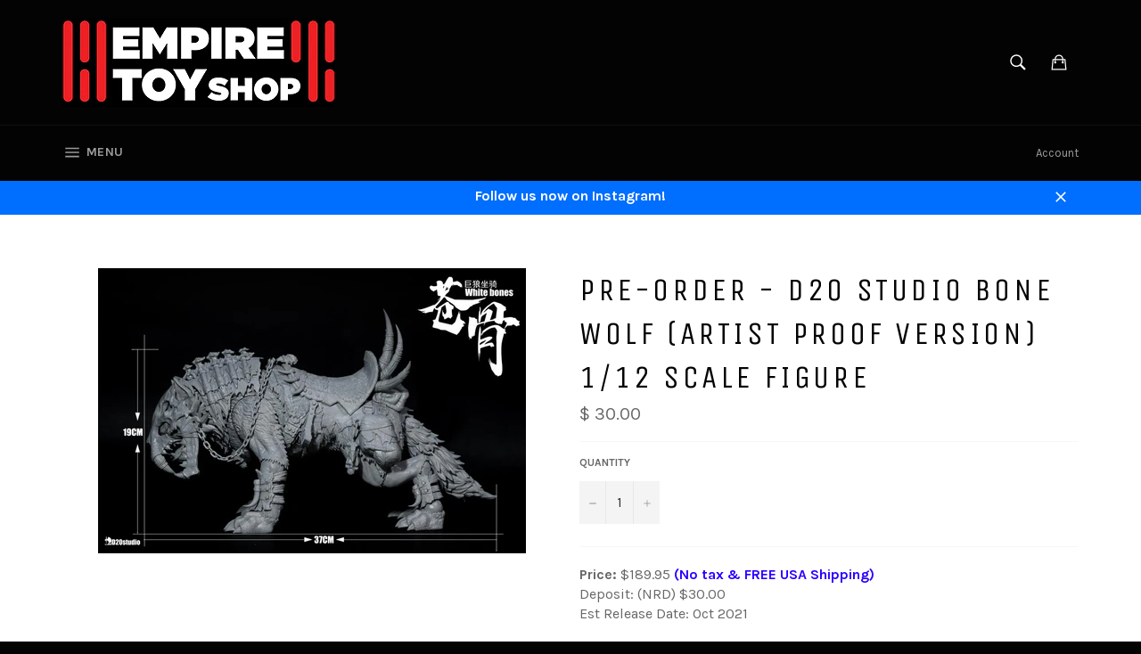

--- FILE ---
content_type: text/html; charset=utf-8
request_url: https://www.google.com/recaptcha/api2/anchor?ar=1&k=6LeTRAoeAAAAACKeCUlhSkXvVTIwv0_OgDTqgYsa&co=aHR0cHM6Ly93d3cuZW1waXJldG95c2hvcC5jb206NDQz&hl=en&v=PoyoqOPhxBO7pBk68S4YbpHZ&size=invisible&anchor-ms=20000&execute-ms=30000&cb=tsmguvz1dscy
body_size: 48953
content:
<!DOCTYPE HTML><html dir="ltr" lang="en"><head><meta http-equiv="Content-Type" content="text/html; charset=UTF-8">
<meta http-equiv="X-UA-Compatible" content="IE=edge">
<title>reCAPTCHA</title>
<style type="text/css">
/* cyrillic-ext */
@font-face {
  font-family: 'Roboto';
  font-style: normal;
  font-weight: 400;
  font-stretch: 100%;
  src: url(//fonts.gstatic.com/s/roboto/v48/KFO7CnqEu92Fr1ME7kSn66aGLdTylUAMa3GUBHMdazTgWw.woff2) format('woff2');
  unicode-range: U+0460-052F, U+1C80-1C8A, U+20B4, U+2DE0-2DFF, U+A640-A69F, U+FE2E-FE2F;
}
/* cyrillic */
@font-face {
  font-family: 'Roboto';
  font-style: normal;
  font-weight: 400;
  font-stretch: 100%;
  src: url(//fonts.gstatic.com/s/roboto/v48/KFO7CnqEu92Fr1ME7kSn66aGLdTylUAMa3iUBHMdazTgWw.woff2) format('woff2');
  unicode-range: U+0301, U+0400-045F, U+0490-0491, U+04B0-04B1, U+2116;
}
/* greek-ext */
@font-face {
  font-family: 'Roboto';
  font-style: normal;
  font-weight: 400;
  font-stretch: 100%;
  src: url(//fonts.gstatic.com/s/roboto/v48/KFO7CnqEu92Fr1ME7kSn66aGLdTylUAMa3CUBHMdazTgWw.woff2) format('woff2');
  unicode-range: U+1F00-1FFF;
}
/* greek */
@font-face {
  font-family: 'Roboto';
  font-style: normal;
  font-weight: 400;
  font-stretch: 100%;
  src: url(//fonts.gstatic.com/s/roboto/v48/KFO7CnqEu92Fr1ME7kSn66aGLdTylUAMa3-UBHMdazTgWw.woff2) format('woff2');
  unicode-range: U+0370-0377, U+037A-037F, U+0384-038A, U+038C, U+038E-03A1, U+03A3-03FF;
}
/* math */
@font-face {
  font-family: 'Roboto';
  font-style: normal;
  font-weight: 400;
  font-stretch: 100%;
  src: url(//fonts.gstatic.com/s/roboto/v48/KFO7CnqEu92Fr1ME7kSn66aGLdTylUAMawCUBHMdazTgWw.woff2) format('woff2');
  unicode-range: U+0302-0303, U+0305, U+0307-0308, U+0310, U+0312, U+0315, U+031A, U+0326-0327, U+032C, U+032F-0330, U+0332-0333, U+0338, U+033A, U+0346, U+034D, U+0391-03A1, U+03A3-03A9, U+03B1-03C9, U+03D1, U+03D5-03D6, U+03F0-03F1, U+03F4-03F5, U+2016-2017, U+2034-2038, U+203C, U+2040, U+2043, U+2047, U+2050, U+2057, U+205F, U+2070-2071, U+2074-208E, U+2090-209C, U+20D0-20DC, U+20E1, U+20E5-20EF, U+2100-2112, U+2114-2115, U+2117-2121, U+2123-214F, U+2190, U+2192, U+2194-21AE, U+21B0-21E5, U+21F1-21F2, U+21F4-2211, U+2213-2214, U+2216-22FF, U+2308-230B, U+2310, U+2319, U+231C-2321, U+2336-237A, U+237C, U+2395, U+239B-23B7, U+23D0, U+23DC-23E1, U+2474-2475, U+25AF, U+25B3, U+25B7, U+25BD, U+25C1, U+25CA, U+25CC, U+25FB, U+266D-266F, U+27C0-27FF, U+2900-2AFF, U+2B0E-2B11, U+2B30-2B4C, U+2BFE, U+3030, U+FF5B, U+FF5D, U+1D400-1D7FF, U+1EE00-1EEFF;
}
/* symbols */
@font-face {
  font-family: 'Roboto';
  font-style: normal;
  font-weight: 400;
  font-stretch: 100%;
  src: url(//fonts.gstatic.com/s/roboto/v48/KFO7CnqEu92Fr1ME7kSn66aGLdTylUAMaxKUBHMdazTgWw.woff2) format('woff2');
  unicode-range: U+0001-000C, U+000E-001F, U+007F-009F, U+20DD-20E0, U+20E2-20E4, U+2150-218F, U+2190, U+2192, U+2194-2199, U+21AF, U+21E6-21F0, U+21F3, U+2218-2219, U+2299, U+22C4-22C6, U+2300-243F, U+2440-244A, U+2460-24FF, U+25A0-27BF, U+2800-28FF, U+2921-2922, U+2981, U+29BF, U+29EB, U+2B00-2BFF, U+4DC0-4DFF, U+FFF9-FFFB, U+10140-1018E, U+10190-1019C, U+101A0, U+101D0-101FD, U+102E0-102FB, U+10E60-10E7E, U+1D2C0-1D2D3, U+1D2E0-1D37F, U+1F000-1F0FF, U+1F100-1F1AD, U+1F1E6-1F1FF, U+1F30D-1F30F, U+1F315, U+1F31C, U+1F31E, U+1F320-1F32C, U+1F336, U+1F378, U+1F37D, U+1F382, U+1F393-1F39F, U+1F3A7-1F3A8, U+1F3AC-1F3AF, U+1F3C2, U+1F3C4-1F3C6, U+1F3CA-1F3CE, U+1F3D4-1F3E0, U+1F3ED, U+1F3F1-1F3F3, U+1F3F5-1F3F7, U+1F408, U+1F415, U+1F41F, U+1F426, U+1F43F, U+1F441-1F442, U+1F444, U+1F446-1F449, U+1F44C-1F44E, U+1F453, U+1F46A, U+1F47D, U+1F4A3, U+1F4B0, U+1F4B3, U+1F4B9, U+1F4BB, U+1F4BF, U+1F4C8-1F4CB, U+1F4D6, U+1F4DA, U+1F4DF, U+1F4E3-1F4E6, U+1F4EA-1F4ED, U+1F4F7, U+1F4F9-1F4FB, U+1F4FD-1F4FE, U+1F503, U+1F507-1F50B, U+1F50D, U+1F512-1F513, U+1F53E-1F54A, U+1F54F-1F5FA, U+1F610, U+1F650-1F67F, U+1F687, U+1F68D, U+1F691, U+1F694, U+1F698, U+1F6AD, U+1F6B2, U+1F6B9-1F6BA, U+1F6BC, U+1F6C6-1F6CF, U+1F6D3-1F6D7, U+1F6E0-1F6EA, U+1F6F0-1F6F3, U+1F6F7-1F6FC, U+1F700-1F7FF, U+1F800-1F80B, U+1F810-1F847, U+1F850-1F859, U+1F860-1F887, U+1F890-1F8AD, U+1F8B0-1F8BB, U+1F8C0-1F8C1, U+1F900-1F90B, U+1F93B, U+1F946, U+1F984, U+1F996, U+1F9E9, U+1FA00-1FA6F, U+1FA70-1FA7C, U+1FA80-1FA89, U+1FA8F-1FAC6, U+1FACE-1FADC, U+1FADF-1FAE9, U+1FAF0-1FAF8, U+1FB00-1FBFF;
}
/* vietnamese */
@font-face {
  font-family: 'Roboto';
  font-style: normal;
  font-weight: 400;
  font-stretch: 100%;
  src: url(//fonts.gstatic.com/s/roboto/v48/KFO7CnqEu92Fr1ME7kSn66aGLdTylUAMa3OUBHMdazTgWw.woff2) format('woff2');
  unicode-range: U+0102-0103, U+0110-0111, U+0128-0129, U+0168-0169, U+01A0-01A1, U+01AF-01B0, U+0300-0301, U+0303-0304, U+0308-0309, U+0323, U+0329, U+1EA0-1EF9, U+20AB;
}
/* latin-ext */
@font-face {
  font-family: 'Roboto';
  font-style: normal;
  font-weight: 400;
  font-stretch: 100%;
  src: url(//fonts.gstatic.com/s/roboto/v48/KFO7CnqEu92Fr1ME7kSn66aGLdTylUAMa3KUBHMdazTgWw.woff2) format('woff2');
  unicode-range: U+0100-02BA, U+02BD-02C5, U+02C7-02CC, U+02CE-02D7, U+02DD-02FF, U+0304, U+0308, U+0329, U+1D00-1DBF, U+1E00-1E9F, U+1EF2-1EFF, U+2020, U+20A0-20AB, U+20AD-20C0, U+2113, U+2C60-2C7F, U+A720-A7FF;
}
/* latin */
@font-face {
  font-family: 'Roboto';
  font-style: normal;
  font-weight: 400;
  font-stretch: 100%;
  src: url(//fonts.gstatic.com/s/roboto/v48/KFO7CnqEu92Fr1ME7kSn66aGLdTylUAMa3yUBHMdazQ.woff2) format('woff2');
  unicode-range: U+0000-00FF, U+0131, U+0152-0153, U+02BB-02BC, U+02C6, U+02DA, U+02DC, U+0304, U+0308, U+0329, U+2000-206F, U+20AC, U+2122, U+2191, U+2193, U+2212, U+2215, U+FEFF, U+FFFD;
}
/* cyrillic-ext */
@font-face {
  font-family: 'Roboto';
  font-style: normal;
  font-weight: 500;
  font-stretch: 100%;
  src: url(//fonts.gstatic.com/s/roboto/v48/KFO7CnqEu92Fr1ME7kSn66aGLdTylUAMa3GUBHMdazTgWw.woff2) format('woff2');
  unicode-range: U+0460-052F, U+1C80-1C8A, U+20B4, U+2DE0-2DFF, U+A640-A69F, U+FE2E-FE2F;
}
/* cyrillic */
@font-face {
  font-family: 'Roboto';
  font-style: normal;
  font-weight: 500;
  font-stretch: 100%;
  src: url(//fonts.gstatic.com/s/roboto/v48/KFO7CnqEu92Fr1ME7kSn66aGLdTylUAMa3iUBHMdazTgWw.woff2) format('woff2');
  unicode-range: U+0301, U+0400-045F, U+0490-0491, U+04B0-04B1, U+2116;
}
/* greek-ext */
@font-face {
  font-family: 'Roboto';
  font-style: normal;
  font-weight: 500;
  font-stretch: 100%;
  src: url(//fonts.gstatic.com/s/roboto/v48/KFO7CnqEu92Fr1ME7kSn66aGLdTylUAMa3CUBHMdazTgWw.woff2) format('woff2');
  unicode-range: U+1F00-1FFF;
}
/* greek */
@font-face {
  font-family: 'Roboto';
  font-style: normal;
  font-weight: 500;
  font-stretch: 100%;
  src: url(//fonts.gstatic.com/s/roboto/v48/KFO7CnqEu92Fr1ME7kSn66aGLdTylUAMa3-UBHMdazTgWw.woff2) format('woff2');
  unicode-range: U+0370-0377, U+037A-037F, U+0384-038A, U+038C, U+038E-03A1, U+03A3-03FF;
}
/* math */
@font-face {
  font-family: 'Roboto';
  font-style: normal;
  font-weight: 500;
  font-stretch: 100%;
  src: url(//fonts.gstatic.com/s/roboto/v48/KFO7CnqEu92Fr1ME7kSn66aGLdTylUAMawCUBHMdazTgWw.woff2) format('woff2');
  unicode-range: U+0302-0303, U+0305, U+0307-0308, U+0310, U+0312, U+0315, U+031A, U+0326-0327, U+032C, U+032F-0330, U+0332-0333, U+0338, U+033A, U+0346, U+034D, U+0391-03A1, U+03A3-03A9, U+03B1-03C9, U+03D1, U+03D5-03D6, U+03F0-03F1, U+03F4-03F5, U+2016-2017, U+2034-2038, U+203C, U+2040, U+2043, U+2047, U+2050, U+2057, U+205F, U+2070-2071, U+2074-208E, U+2090-209C, U+20D0-20DC, U+20E1, U+20E5-20EF, U+2100-2112, U+2114-2115, U+2117-2121, U+2123-214F, U+2190, U+2192, U+2194-21AE, U+21B0-21E5, U+21F1-21F2, U+21F4-2211, U+2213-2214, U+2216-22FF, U+2308-230B, U+2310, U+2319, U+231C-2321, U+2336-237A, U+237C, U+2395, U+239B-23B7, U+23D0, U+23DC-23E1, U+2474-2475, U+25AF, U+25B3, U+25B7, U+25BD, U+25C1, U+25CA, U+25CC, U+25FB, U+266D-266F, U+27C0-27FF, U+2900-2AFF, U+2B0E-2B11, U+2B30-2B4C, U+2BFE, U+3030, U+FF5B, U+FF5D, U+1D400-1D7FF, U+1EE00-1EEFF;
}
/* symbols */
@font-face {
  font-family: 'Roboto';
  font-style: normal;
  font-weight: 500;
  font-stretch: 100%;
  src: url(//fonts.gstatic.com/s/roboto/v48/KFO7CnqEu92Fr1ME7kSn66aGLdTylUAMaxKUBHMdazTgWw.woff2) format('woff2');
  unicode-range: U+0001-000C, U+000E-001F, U+007F-009F, U+20DD-20E0, U+20E2-20E4, U+2150-218F, U+2190, U+2192, U+2194-2199, U+21AF, U+21E6-21F0, U+21F3, U+2218-2219, U+2299, U+22C4-22C6, U+2300-243F, U+2440-244A, U+2460-24FF, U+25A0-27BF, U+2800-28FF, U+2921-2922, U+2981, U+29BF, U+29EB, U+2B00-2BFF, U+4DC0-4DFF, U+FFF9-FFFB, U+10140-1018E, U+10190-1019C, U+101A0, U+101D0-101FD, U+102E0-102FB, U+10E60-10E7E, U+1D2C0-1D2D3, U+1D2E0-1D37F, U+1F000-1F0FF, U+1F100-1F1AD, U+1F1E6-1F1FF, U+1F30D-1F30F, U+1F315, U+1F31C, U+1F31E, U+1F320-1F32C, U+1F336, U+1F378, U+1F37D, U+1F382, U+1F393-1F39F, U+1F3A7-1F3A8, U+1F3AC-1F3AF, U+1F3C2, U+1F3C4-1F3C6, U+1F3CA-1F3CE, U+1F3D4-1F3E0, U+1F3ED, U+1F3F1-1F3F3, U+1F3F5-1F3F7, U+1F408, U+1F415, U+1F41F, U+1F426, U+1F43F, U+1F441-1F442, U+1F444, U+1F446-1F449, U+1F44C-1F44E, U+1F453, U+1F46A, U+1F47D, U+1F4A3, U+1F4B0, U+1F4B3, U+1F4B9, U+1F4BB, U+1F4BF, U+1F4C8-1F4CB, U+1F4D6, U+1F4DA, U+1F4DF, U+1F4E3-1F4E6, U+1F4EA-1F4ED, U+1F4F7, U+1F4F9-1F4FB, U+1F4FD-1F4FE, U+1F503, U+1F507-1F50B, U+1F50D, U+1F512-1F513, U+1F53E-1F54A, U+1F54F-1F5FA, U+1F610, U+1F650-1F67F, U+1F687, U+1F68D, U+1F691, U+1F694, U+1F698, U+1F6AD, U+1F6B2, U+1F6B9-1F6BA, U+1F6BC, U+1F6C6-1F6CF, U+1F6D3-1F6D7, U+1F6E0-1F6EA, U+1F6F0-1F6F3, U+1F6F7-1F6FC, U+1F700-1F7FF, U+1F800-1F80B, U+1F810-1F847, U+1F850-1F859, U+1F860-1F887, U+1F890-1F8AD, U+1F8B0-1F8BB, U+1F8C0-1F8C1, U+1F900-1F90B, U+1F93B, U+1F946, U+1F984, U+1F996, U+1F9E9, U+1FA00-1FA6F, U+1FA70-1FA7C, U+1FA80-1FA89, U+1FA8F-1FAC6, U+1FACE-1FADC, U+1FADF-1FAE9, U+1FAF0-1FAF8, U+1FB00-1FBFF;
}
/* vietnamese */
@font-face {
  font-family: 'Roboto';
  font-style: normal;
  font-weight: 500;
  font-stretch: 100%;
  src: url(//fonts.gstatic.com/s/roboto/v48/KFO7CnqEu92Fr1ME7kSn66aGLdTylUAMa3OUBHMdazTgWw.woff2) format('woff2');
  unicode-range: U+0102-0103, U+0110-0111, U+0128-0129, U+0168-0169, U+01A0-01A1, U+01AF-01B0, U+0300-0301, U+0303-0304, U+0308-0309, U+0323, U+0329, U+1EA0-1EF9, U+20AB;
}
/* latin-ext */
@font-face {
  font-family: 'Roboto';
  font-style: normal;
  font-weight: 500;
  font-stretch: 100%;
  src: url(//fonts.gstatic.com/s/roboto/v48/KFO7CnqEu92Fr1ME7kSn66aGLdTylUAMa3KUBHMdazTgWw.woff2) format('woff2');
  unicode-range: U+0100-02BA, U+02BD-02C5, U+02C7-02CC, U+02CE-02D7, U+02DD-02FF, U+0304, U+0308, U+0329, U+1D00-1DBF, U+1E00-1E9F, U+1EF2-1EFF, U+2020, U+20A0-20AB, U+20AD-20C0, U+2113, U+2C60-2C7F, U+A720-A7FF;
}
/* latin */
@font-face {
  font-family: 'Roboto';
  font-style: normal;
  font-weight: 500;
  font-stretch: 100%;
  src: url(//fonts.gstatic.com/s/roboto/v48/KFO7CnqEu92Fr1ME7kSn66aGLdTylUAMa3yUBHMdazQ.woff2) format('woff2');
  unicode-range: U+0000-00FF, U+0131, U+0152-0153, U+02BB-02BC, U+02C6, U+02DA, U+02DC, U+0304, U+0308, U+0329, U+2000-206F, U+20AC, U+2122, U+2191, U+2193, U+2212, U+2215, U+FEFF, U+FFFD;
}
/* cyrillic-ext */
@font-face {
  font-family: 'Roboto';
  font-style: normal;
  font-weight: 900;
  font-stretch: 100%;
  src: url(//fonts.gstatic.com/s/roboto/v48/KFO7CnqEu92Fr1ME7kSn66aGLdTylUAMa3GUBHMdazTgWw.woff2) format('woff2');
  unicode-range: U+0460-052F, U+1C80-1C8A, U+20B4, U+2DE0-2DFF, U+A640-A69F, U+FE2E-FE2F;
}
/* cyrillic */
@font-face {
  font-family: 'Roboto';
  font-style: normal;
  font-weight: 900;
  font-stretch: 100%;
  src: url(//fonts.gstatic.com/s/roboto/v48/KFO7CnqEu92Fr1ME7kSn66aGLdTylUAMa3iUBHMdazTgWw.woff2) format('woff2');
  unicode-range: U+0301, U+0400-045F, U+0490-0491, U+04B0-04B1, U+2116;
}
/* greek-ext */
@font-face {
  font-family: 'Roboto';
  font-style: normal;
  font-weight: 900;
  font-stretch: 100%;
  src: url(//fonts.gstatic.com/s/roboto/v48/KFO7CnqEu92Fr1ME7kSn66aGLdTylUAMa3CUBHMdazTgWw.woff2) format('woff2');
  unicode-range: U+1F00-1FFF;
}
/* greek */
@font-face {
  font-family: 'Roboto';
  font-style: normal;
  font-weight: 900;
  font-stretch: 100%;
  src: url(//fonts.gstatic.com/s/roboto/v48/KFO7CnqEu92Fr1ME7kSn66aGLdTylUAMa3-UBHMdazTgWw.woff2) format('woff2');
  unicode-range: U+0370-0377, U+037A-037F, U+0384-038A, U+038C, U+038E-03A1, U+03A3-03FF;
}
/* math */
@font-face {
  font-family: 'Roboto';
  font-style: normal;
  font-weight: 900;
  font-stretch: 100%;
  src: url(//fonts.gstatic.com/s/roboto/v48/KFO7CnqEu92Fr1ME7kSn66aGLdTylUAMawCUBHMdazTgWw.woff2) format('woff2');
  unicode-range: U+0302-0303, U+0305, U+0307-0308, U+0310, U+0312, U+0315, U+031A, U+0326-0327, U+032C, U+032F-0330, U+0332-0333, U+0338, U+033A, U+0346, U+034D, U+0391-03A1, U+03A3-03A9, U+03B1-03C9, U+03D1, U+03D5-03D6, U+03F0-03F1, U+03F4-03F5, U+2016-2017, U+2034-2038, U+203C, U+2040, U+2043, U+2047, U+2050, U+2057, U+205F, U+2070-2071, U+2074-208E, U+2090-209C, U+20D0-20DC, U+20E1, U+20E5-20EF, U+2100-2112, U+2114-2115, U+2117-2121, U+2123-214F, U+2190, U+2192, U+2194-21AE, U+21B0-21E5, U+21F1-21F2, U+21F4-2211, U+2213-2214, U+2216-22FF, U+2308-230B, U+2310, U+2319, U+231C-2321, U+2336-237A, U+237C, U+2395, U+239B-23B7, U+23D0, U+23DC-23E1, U+2474-2475, U+25AF, U+25B3, U+25B7, U+25BD, U+25C1, U+25CA, U+25CC, U+25FB, U+266D-266F, U+27C0-27FF, U+2900-2AFF, U+2B0E-2B11, U+2B30-2B4C, U+2BFE, U+3030, U+FF5B, U+FF5D, U+1D400-1D7FF, U+1EE00-1EEFF;
}
/* symbols */
@font-face {
  font-family: 'Roboto';
  font-style: normal;
  font-weight: 900;
  font-stretch: 100%;
  src: url(//fonts.gstatic.com/s/roboto/v48/KFO7CnqEu92Fr1ME7kSn66aGLdTylUAMaxKUBHMdazTgWw.woff2) format('woff2');
  unicode-range: U+0001-000C, U+000E-001F, U+007F-009F, U+20DD-20E0, U+20E2-20E4, U+2150-218F, U+2190, U+2192, U+2194-2199, U+21AF, U+21E6-21F0, U+21F3, U+2218-2219, U+2299, U+22C4-22C6, U+2300-243F, U+2440-244A, U+2460-24FF, U+25A0-27BF, U+2800-28FF, U+2921-2922, U+2981, U+29BF, U+29EB, U+2B00-2BFF, U+4DC0-4DFF, U+FFF9-FFFB, U+10140-1018E, U+10190-1019C, U+101A0, U+101D0-101FD, U+102E0-102FB, U+10E60-10E7E, U+1D2C0-1D2D3, U+1D2E0-1D37F, U+1F000-1F0FF, U+1F100-1F1AD, U+1F1E6-1F1FF, U+1F30D-1F30F, U+1F315, U+1F31C, U+1F31E, U+1F320-1F32C, U+1F336, U+1F378, U+1F37D, U+1F382, U+1F393-1F39F, U+1F3A7-1F3A8, U+1F3AC-1F3AF, U+1F3C2, U+1F3C4-1F3C6, U+1F3CA-1F3CE, U+1F3D4-1F3E0, U+1F3ED, U+1F3F1-1F3F3, U+1F3F5-1F3F7, U+1F408, U+1F415, U+1F41F, U+1F426, U+1F43F, U+1F441-1F442, U+1F444, U+1F446-1F449, U+1F44C-1F44E, U+1F453, U+1F46A, U+1F47D, U+1F4A3, U+1F4B0, U+1F4B3, U+1F4B9, U+1F4BB, U+1F4BF, U+1F4C8-1F4CB, U+1F4D6, U+1F4DA, U+1F4DF, U+1F4E3-1F4E6, U+1F4EA-1F4ED, U+1F4F7, U+1F4F9-1F4FB, U+1F4FD-1F4FE, U+1F503, U+1F507-1F50B, U+1F50D, U+1F512-1F513, U+1F53E-1F54A, U+1F54F-1F5FA, U+1F610, U+1F650-1F67F, U+1F687, U+1F68D, U+1F691, U+1F694, U+1F698, U+1F6AD, U+1F6B2, U+1F6B9-1F6BA, U+1F6BC, U+1F6C6-1F6CF, U+1F6D3-1F6D7, U+1F6E0-1F6EA, U+1F6F0-1F6F3, U+1F6F7-1F6FC, U+1F700-1F7FF, U+1F800-1F80B, U+1F810-1F847, U+1F850-1F859, U+1F860-1F887, U+1F890-1F8AD, U+1F8B0-1F8BB, U+1F8C0-1F8C1, U+1F900-1F90B, U+1F93B, U+1F946, U+1F984, U+1F996, U+1F9E9, U+1FA00-1FA6F, U+1FA70-1FA7C, U+1FA80-1FA89, U+1FA8F-1FAC6, U+1FACE-1FADC, U+1FADF-1FAE9, U+1FAF0-1FAF8, U+1FB00-1FBFF;
}
/* vietnamese */
@font-face {
  font-family: 'Roboto';
  font-style: normal;
  font-weight: 900;
  font-stretch: 100%;
  src: url(//fonts.gstatic.com/s/roboto/v48/KFO7CnqEu92Fr1ME7kSn66aGLdTylUAMa3OUBHMdazTgWw.woff2) format('woff2');
  unicode-range: U+0102-0103, U+0110-0111, U+0128-0129, U+0168-0169, U+01A0-01A1, U+01AF-01B0, U+0300-0301, U+0303-0304, U+0308-0309, U+0323, U+0329, U+1EA0-1EF9, U+20AB;
}
/* latin-ext */
@font-face {
  font-family: 'Roboto';
  font-style: normal;
  font-weight: 900;
  font-stretch: 100%;
  src: url(//fonts.gstatic.com/s/roboto/v48/KFO7CnqEu92Fr1ME7kSn66aGLdTylUAMa3KUBHMdazTgWw.woff2) format('woff2');
  unicode-range: U+0100-02BA, U+02BD-02C5, U+02C7-02CC, U+02CE-02D7, U+02DD-02FF, U+0304, U+0308, U+0329, U+1D00-1DBF, U+1E00-1E9F, U+1EF2-1EFF, U+2020, U+20A0-20AB, U+20AD-20C0, U+2113, U+2C60-2C7F, U+A720-A7FF;
}
/* latin */
@font-face {
  font-family: 'Roboto';
  font-style: normal;
  font-weight: 900;
  font-stretch: 100%;
  src: url(//fonts.gstatic.com/s/roboto/v48/KFO7CnqEu92Fr1ME7kSn66aGLdTylUAMa3yUBHMdazQ.woff2) format('woff2');
  unicode-range: U+0000-00FF, U+0131, U+0152-0153, U+02BB-02BC, U+02C6, U+02DA, U+02DC, U+0304, U+0308, U+0329, U+2000-206F, U+20AC, U+2122, U+2191, U+2193, U+2212, U+2215, U+FEFF, U+FFFD;
}

</style>
<link rel="stylesheet" type="text/css" href="https://www.gstatic.com/recaptcha/releases/PoyoqOPhxBO7pBk68S4YbpHZ/styles__ltr.css">
<script nonce="33y5GzCFuyQ3MzqYl_-5Zw" type="text/javascript">window['__recaptcha_api'] = 'https://www.google.com/recaptcha/api2/';</script>
<script type="text/javascript" src="https://www.gstatic.com/recaptcha/releases/PoyoqOPhxBO7pBk68S4YbpHZ/recaptcha__en.js" nonce="33y5GzCFuyQ3MzqYl_-5Zw">
      
    </script></head>
<body><div id="rc-anchor-alert" class="rc-anchor-alert"></div>
<input type="hidden" id="recaptcha-token" value="[base64]">
<script type="text/javascript" nonce="33y5GzCFuyQ3MzqYl_-5Zw">
      recaptcha.anchor.Main.init("[\x22ainput\x22,[\x22bgdata\x22,\x22\x22,\[base64]/[base64]/[base64]/KE4oMTI0LHYsdi5HKSxMWihsLHYpKTpOKDEyNCx2LGwpLFYpLHYpLFQpKSxGKDE3MSx2KX0scjc9ZnVuY3Rpb24obCl7cmV0dXJuIGx9LEM9ZnVuY3Rpb24obCxWLHYpe04odixsLFYpLFZbYWtdPTI3OTZ9LG49ZnVuY3Rpb24obCxWKXtWLlg9KChWLlg/[base64]/[base64]/[base64]/[base64]/[base64]/[base64]/[base64]/[base64]/[base64]/[base64]/[base64]\\u003d\x22,\[base64]\\u003d\\u003d\x22,\[base64]/CgMKHIV5ZcQxdAsK7w7vDlk8sw7QwHUrDosOJZMOjHsOzZRlnwrnDrQNQwr3CpS3Do8OSw5kpbMOuwohna8KCVcKPw481w6rDksKFfy3ClsKPw5TDl8OCwrjCg8KUQTMRw648WE/DmsKowrfCl8OXw5bCisO7wrPChSPDiFZVwrzDssKIAwV9WDjDgQFbwobCkMKHwr/Dqn/ChMKPw5Bhw73CosKzw5BwQsOawojCmjzDjjjDsHBkfh7Ck3MzQRI4wrFmScOwVCsXYAXDnsORw599w5RKw4jDrT/DmHjDosKcwpDCrcK5wqgpEMO8b8OJNUJIOMKmw6nCujlWPXbDucKaV1TCucKTwqEjw4jCthvCvUzCol7CnlfChcOSd8KsTcOBKsOgGsK/H2chw40qwo1uS8OdGcOOCAYLworCpcKTwqDDohtOw7cbw4HCtsK2wqombMOew5nCtD/Ck1jDkMKJw6tzQsK3wrYXw7jDh8Kawo3CqirChiIJD8O0woR1ZcK8CcKhQyVySEl9w5DDpcKSdVc4aMOxwrgBw6oUw5EYCwpVShUOEcKATsOzwqrDnMK5wqvCq2vDmMOzBcKpJcKvAcKjw7PDrcKMw7LChyDCiS4uO09gclHDhMOJfMOtMsKDBsKUwpMyKmJCWlPClR/CpW5CwpzDlnJaZMKBwofDmcKywpJMw7F3worDo8KVwqTClcOzG8KNw5/DoMOEwq4LZTbCjsKmw4rCi8OCJFXDp8ODwpXDr8K0PQDDhxw8wqdtLMK8wrfDryJbw6scSMO8f3UeXHlcwrDDhEwiDcOXZsK/JnAwaHRVOsO/[base64]/DiMKsw5zDtWEGw6/CvcKgwqxOwqpCDMOuw5vCt8KqM8O5CsK8wp7Cs8Kmw71nw6DCjcKJw7NiZcK4b8OvNcOJw4/Cu17CkcOrOjzDnHHCpEwfwrHCuMK0A8OJwrEjwogPLEYcwqkLFcKSw6gpJWcVwrUwwrfDhmzCj8KfNnICw5fCjDR2KcOXwpvDqsOUwoDCumDDoMKiQihLwr/DuXBzDMO0wppOwq/CvcOsw61fw4lxwpPCnEpTYg3CvcOyDipww73CqsKMJENVwpjCiUXCsSgBND3Cn1VlEjzCm0fCviReOGXCuMOzw7HCuz/CjkcIKcOcw5sWJcOUwrkcw4PCusOCOghlwozChmnCuj7DlkDCgAMFYcOqaMOtwrMOwp/DqThNwoDDtcKjw5nCtgTCji93FAjChsOIw5MuBmkeJ8K8w6DDiRXDrGpeUz/[base64]/CvsK2woEmAUYRwrZbw64wwrXCtsKBf8K4MMOACSnClcO2ZMOUYztKwpHCusKuw7jDhcOCwozCmMKYw7lOw5zCoMOpVsKxacKvw7kRw7A7wpB7PUXDl8KXWcOqwopLw6t0wqkuCwpBw5Jdw6Z5C8OxWlpZwq/DtsOxw7LCoMKGbRvDkBrDqj7DhFrCvMKQZsOdPRTDjMOpI8KDw6xaOTrDn37DiR/DryIXwrPClBkPwq7DrcKiwopDwohoIEHDi8Kxwpo9LFcMbsKDwrbDksKbPcO2HcKuw4AhNsOOw5TDscKoCxEpw4nCqn8XfQhmw4jCnMOKTsOMeRHCqVZIwoJAGkLCp8Oaw7dHZCMHVsK1wo0tJcOWHMKGwrk1w4JDWWTCsw91w5/CrcK/MD0pw4Yhw7I7SsK4wqDCtlnDqcOQccOBwqPCtxVWKh3DgcOKwr7CoUnDu2k5w4tlH3fDhMOvwrY4Z8OSEsKlRHdhw43DhHQZw6dSWnbDlsOkKmtTwrlxw4fCvMO/w6pDwrfCoMOuGMK/w64kRCpUPxF6YMO5PcOBwrkywr4sw4xkZ8OZcy5BKjU0w4rDnA7DnsOYDjc+XE8Fw73Ci2d5S2tjDk7DtXjChgksUmQgwoPDrWjCjh5rUGQndlAAC8Kbw60dRxTCicKWwqcBwpAoccOlP8KBPzBvMsOKwqxSwrdQw7bCnsO/a8OiLVTDgMOZJcKbwr/ChQd7w7PDmXfCihXCksO/w6PDhMOtwo8Vw74bMyMhwo8/Sg1PwqnDnsO/FsKtw7nClMK8w6sSMsKeABZ1w4UJD8Kyw4kHw6d5U8K0w4xbw7A6wqjClsOKPinDoR7CoMOSw5XCsn1KFcO0w4nDnhBNCErDkUMDw44XLsOJw4tncFjDmcKBfBwQw4NSVMO/w73Do8KsK8K8YMKvw7vDk8KARCVawp4kTMKodcOAwqDDnV7Cp8OGw7PCkjE+WsOuH0vCji4aw5lqX0x/[base64]/DiG/DucKEw5wUw7fCihjCsnU7w6klw7ZWC8KHWMOmw55ewqA0wp/Csk7DlU09w6DDpQnCnkrDtBciwpnDq8O8w68ETi3DkE3Dv8KEw7Rgw53Dr8K/w5PCgh3CusKXwovDvMOpw5ouJCbCh2DDoA4mERzDo0B6wo08w5HCnXPClkDDr8Oqwo7CvRJ0wprCo8KAwp4+WcOqwqhOM2vDp0A8SsKMw74Qw6bCv8O7wrzDosOMDQDDvsKXwp/Cgj7DoMKHGMKLw5XClcKYw4HDuDZCHsKlbXMpw5lfwrYpwo4Vw5x7w5/Dom0lDcKgwoxxw6FdLjYKwpHDqDbDmsKrwrHCtRDChsOpw4PDn8KGUjZjZFBGEFMDPMO3w5DDmcK/w5xOKlYgHMKMwr4CTUrDqgwUP1/[base64]/wovDlV17wqHCiQA7wo7DnQdKY8K+w4vDjcKQwrzCpihLWHrCrcOLDWlXXsKqOCPClXDCjsK8VXvCoD4wD2LDlQLCtcOgwrjDk8OjLzbCkD8fwq/DuyBFwprCvsK8wp94wqPDvHNgWQnDpcOZw41oDcORwqfCnXPDgcOkTw3CqEtpw7zCjcK6wr4HwrgxGcKkIW17e8KVwogvZsOmScOkw7vCssOpw7DCowJIIsOQbMKwWEfCgGZMwp8kwogEHsOywr/CgiTCs116D8KLdMK/wr47G2wFEjR3ccKKwrHDkz7DhMKFw47CmnFcfzU+Sw9gw79dwp/[base64]/w7nDrCbCpkbDhcOZwqszMgFTIMO9XWpew5cew7RMfsKyw7cfTGTDhMKDw5nDlcKnJMKHwptoAzDCn2HDgMKAZMO+w6zCg8O+wr7CucK9wozCsGJOwo8MZGfCuTB4QUXDkhHCm8Kgw4XDjWw/wrVxw78jwpkQa8KuSMOWLRrDtMKsw6FCGDhQRsOOKDIHfcKewqFZOMKtLMOLacOlKyXDhT16F8KMw4F/wq/DrMKXwpDDncKSbyFwwqZYJ8OKwrjDs8OOHsKFHMOWw7dmw4J7wrXDulrCp8KHEm4DKF7Dom/[base64]/DpcOTw7nCjD4GTmp7csKtEjvDpMKOwqMBf8KSd1xKScOVFsKdwoUdXz8xXsO5HWvDrifDm8KMw6XCncKkX8OnwplTw7LDusKyRwTCn8KnKcOvWhcPX8OvIjLCnhQmwqrDpQTDqiHDqjPDhmXDuEw+w7vDuSXDscOmJx8oKMKJwrIdw7oFw6/[base64]/DkGbDrHQXw5ljworDjFjCgsKiS8OawrvCiCtXw6vDsEw/SsKidWAyw5h+w6EgwoRxwrAwa8OBYsO/fMOPb8OONcOCw7fDmHfCplrCpsKZwoXDq8Kga2HDlj46wpHDhsO2wo7CicKZPBtzwqZ+wojDuwwPKsOtw6PCgj07wpNiw6kbbcOgwqfDomo4S0hdFcK3LcOBwpAbQcOyB1nCkcOXBsO9TMO6wokTZMOeTMKVw6JyTS3CgybDrhxlw5NTV0jDgsK6eMKewo8SX8KBCMK/N1bCv8OUS8KHw5/CmsKiIB8TwpB/wpLDmV9kwrLDhRxzwo3Cr8KUHnNAIzsKacOTE2/[base64]/[base64]/CulAIw7cgEC/DlcKXwp/Dp0TCjh02UMK7Yn/CgcKbwpbDs8OLwqnCrAAFLcKxw58LdAHDjsOXw4cqbB43w6DDjMOdEMKRwphBSDDDqsKZwokFwrdVVsKRwoDDuMOgwqfCs8OGWXzDu3NRFU/CmURcUAcgc8ORw5guYMKqQcKkb8OPw5kkRsKGwqweBcKCfcKvIkU+w6PClMK0SMOVUzsDYsOqacOpwqDCjiUYaidtwotwwrbCicO8w6cAFMOgPMO8wrE/w7jCvMKPwpJuZsKKTsKFLC/Cu8KRw4tHw6l1DjtmP8KJw71nw5QUw4QvLMKAw4ojwp1vbMKrfsOUwrwtwrrCsSjCi8K7w7bDusOqDRQ5KcOeZy7CgMK3wqNpw6XCq8OuFMKZwp/Cl8OUwoENVcKKw5QIHyfCkxUwfsKhw6fDpcO3wpEZTHHDvwPDisKebxTDrm1HXMK2Cl/DrcOibcO3GcOswohAMMO9w4DDuMOTwpzDqndwFhXDtR0hwqozw4kGX8KfwpDCqsKrw69kw4vCvD4Qw4rCmcO5wrvDunQTw5Bcwpd2LcKmw4rCnwHCh1vCoMO8X8KTw6fDkcKKIMOEwoDCv8OQwrQ6w51vWk/[base64]/IMKqT2XCmhzDtMKGDMKnDcO+woDDhA3Cv8OWS8KJw5fDscKLPMOZwrNnw7PDkyFbdMKzwoFLIiTCkyPDi8KkwoTDi8Oiw6thwpDDgkdCOsKZw7hfwqU+w6xuwqTDvMOFBcORw4bDmcOnDTkvFjnCoFYWFsORwqMTcjYCZ1/Ct2rDnsK+wqEcM8KXwqkZP8ODwoXDlcK7dsO3wr1MwoRuw6nChEzCixjDnsO3JMK6csKowo/DoG5fayo+woXCmcKAYcOSwqkZHsO/YBXCl8K/w4PCjhnCu8KwwpHCssONCMOPezlQPsKyFDgTwqddw4XDmzB4wotUw4MDQAPDlcKRw75HP8K8w4/[base64]/Dl03CrMKuOMOYw47DlQoGwpdjwqd3wo9Zw6HCuRjCuinCmkt7wr/[base64]/w4PDuH9SLmjClcOAwrAyw6QHwpfCnsKcwod6SlYxccKSesKKwoxDw7NfwqMoFMKqwq9Gw74Lw5pWw4vCvsOWOcOhA1FOwpjDsMKsGsOmO07CmMOsw77DtMKTwrotesKowprCujnDucK2w5DChMOXYMOWwqHCnsONMMKNwq/DmcOTfMKdwrdGV8KEw4/CjsOOd8OXVsOuXTHCtCY+w65Yw5XChcK+E8Kmw6/DvXZCwqHCssKtw49oZjbCncOPcsKzwrDCg3fCsEcGwporwochw594Fi3CgH9OwrbCi8KWSMK6KXHCk8KCwo4bw5PDkSJjwqFYYFXDpXvCr2VRwqdPw68jwp0JM3fCucKbwrAZZDU/VUw2PVRVb8KXdigswoBUwqrCr8KuwqpAWn18w6QYODhDwpbDpsK3IErCgXRxLcKhRVZNfMOJw7rCmcO/wqkhCcKeeWYCRcKdJ8Ovwq4EfMK9RQDCpcObwprDj8OZOcOrFgvDi8Kyw4rCohjDvsKcw59Xw4ZKwq/DisKWw6E1PTMCbMKFw4o5w43CpQ9lwoQ7UcO/[base64]/CSVtwoMPwrXDqx7CkcO6wq9gR8KZTiXDpBfCgsOcfg/ChUPCrEYCZcO2BSM6XA/Ci8Kfw5JJwo85V8Kpw5vClH3CmcOCw54Uwo/[base64]/CgwB9Wn9Uw5TDgkpmY3o0AncPUsOuwoDCgzIwwpXDpG5Lw55fEsKjJ8O0wq7CmcOqWQfDgcKFJHQhwr3DvcOhZCUfw6F6TsO0wozDkcOiwrgyw7VCw4HCmMKMN8OrPD1CM8Ovwo0Gwq/CrcO5U8OKwrrDrmfDjcK2a8KqasOiw4Juw5XDlz11w4/DlMKQw5DDjEPDt8OHQ8KcO0VkFQgTdj1iwpF2c8KGM8Orw4vChsOOw6zDojTDtcKwDzbCll/CuMOhwp1pEjEJwqJmw7xFw5LCvMOMw73DqcKLOcOuPGQUw54lwpR1w4c4w5/[base64]/Dg2Zfw5YDNsK6w7jCg8OMwqxzw6Fpwp7CmcKdJcOHw5lKUAXCpcOTLcOCwokww4kfw4TDhsKuwoEJwrrDusKEw79Fw47DqcK9wrLCjcK5w5N/FUbDs8OYDsKmwp/DknY2wrTDq28jw7hFw6UOCcKRw60awq4uw7LClk5cwonCn8KAbXvCkDILOT0Gw5J8NsKacSE1w6BAw43DhsOtJ8Kca8OjSUHDm8KoST/CpcK+DF8UOsO8w7/DiSTCkGscH8KlMF/DkcKSRiAKQMOCw57DsMO+PUFDwpjDnkTCgsKxwrHDksOYw7wzw7XCiBwMwqlLwrgxwp41cBTDssOHwo0rw6JhCV1Rw4BePMKUw5LDuSUFZcO3RsK5DsKUw5nDk8O5K8K0AcKtw6jCgX7DkF/CpWLCkMKmwqHDtMKLeFfCrVtKd8OvwpPCrFNfYCtySmdqXcODw455Ph8JJmR6w4I8w5ZQwq5zG8K8wr4yDsORwoQ+wpzDhcOySVwnBjbCqw98w7/CksKoPW8Mwrx9cMODw5HCgF3DmBMRw7MOOsOCHsK7AC3DrCTDmsOuwpnDiMKeXBAhXWlZw4wGwr8Iw6rDosOCBm/[base64]/DkVPCjRphKzzDusOzR2fDu3wAw4bChWLCicOFSMOnPRxKw7fDrVPCsGliwrjDpcOzDMODBsOvw5TDr8OvUk9BEmDClcK0RhvDt8OCEcKYfsOJERnChwRjwo/DnyTCmwrCuGdBwp3Do8OHw43DuGELSMOyw7d8cCg3w5hOw64oXMK1wrkww5A7Nm4iwrVHQMODw7rDgMKBwrUqbMOqwqjDv8OewoJ+ITvCgcO4QMKbWmzDmX4Cw7TDkDvDp1VUwpbCpMOFKsKfOn7Ct8KTw5RBccODw5/CljUOwopHDsOZT8K2w5vDk8O4a8KdwoAGV8KYNsOqTkliw5PCvhLDkgzCrT7CryHDq3w8bnQYBk57wofDj8ORwqpYecK+YMKSw7PDnnDCncKCwq0oQsKkQ1Nxw6l4w4cgE8OxPSEQw6YxCMKdUMO+XiXCkmE6eMOtLHrDmBxcO8OYesOqw5RuNsO/XsOeTsOAw58VbhQcSAbCqGzCrDnCsGFJUV3Co8KKwrzDvsOUFA3CvzLCscOnw7PCrgTDnsOMw41dIh3CvnVmM3rCj8KCb3hUw4DCsMKseBBtacKFVGrDg8KmH3rCsMKNwql/CkV8CMOBNcOIT0t5DQXDhXrClnkgw4HCkMOSwqZCVhPCnAx8FMKLw6LCjy/CvVbCvsKffcKGw6tHFsOzOnBTw5NgAcKZGB5lw67DhmowW0tZw7fCvRYjwoUgw4YQYAA9UMK9w55kw41wY8Kcw5YFLsKuAsK+FhfDr8OAQlxnw4/CuMOJYio7NTDDl8Otw5FlFm4ow5UIw7bDn8KgbsOew4A7w5fCllrDiMK1wq/[base64]/DvCI6SUo8GsK1wpEFwrsfw73DhU0TFgDDiDHDlcKNYwLDmcOrwp4Mw64TwrAcwqxue8KRTUJcTsOiwobDt0wsw73DicKzwrczQ8KXCsKUw5wDwqzDl1bCnMKiw4HCscOvwpJ7w6/DlcKURyJ6wozCqsKmw5A3ccOScCYZwph9YnfDl8OPw45HV8OrdCQMw7bCo3V7T21/I8OcwrvDqkJlw4MhW8KdfcOkw5fDrR/CkGrCtMOjUMKvaAbCpsK6wp/Cj2Upwo58w4UeEMKowrciejzCoAwMbzpQaMK0wqTCtw17S0YzwqnCt8KCccO6wprDi1PDvGrCj8KTwqsuRitZw4MoSsKgLcO/[base64]/[base64]/[base64]/Cmk5xVMOCdTTCkcKKwpjCrsO2ScKaw4tFM8OJD8KLCl4qOy7DujVAw6UcwofDiMOfLMKFXcOLU1JZfxTClR4FwqTChU3DsitlaEEdw7xQdMKawpJ2cwbDmsOeQMKyY8OtL8KRaiZAfiHDmk7Dq8OobcK/YMOow6HCrSPCrsKJXQkND1HCssKwcxRRI2sGCsKvw4nDiDTCkzjDhAs1woc5wpjDiwPCkC5Mf8OpwqnDlWPDosKiHxjCsQQ/[base64]/DvhfDtMO8fcKhwoF6wqHCu8OvwpbDm8KOPlc2GXrDlQN+wrbDvXR7BcOrK8OywrTDv8OXwpHDocKzwoFpZcODwrTCkcKofMKGwp81esKzwrvCoMOKXcOITAPDk0DClMOzwpAdXxwVUcKow7DCg8OIwpp/w7J5w4MKwocmwp4Sw4sKJMKSCEgPwqDChcOGw5TCkcKVfQYSwpLCmcOKw55GVQfCqcODwr4cQMKWXjx/d8KoHyBxw6R9PMO0AidBc8KZwqhsMMKyXU3CsWk4w7x9wpzDsMOOw5fCmEXDrcKUJsOhwqLClcKuJQbDscK/[base64]/LsKdN8KywrPDlcOuwr0Ke8KqR8K6VsOiwoA7w4NwYmZjfTXCl8K8A03DnMKvw6JZw6zCnMOCcGzDvgl0wrnCtF8ZM1QhL8KHesOfYUNFw6/DjnBPw7jCogpdKsK9dAzDgsOGw5Qlwpt7wqQrwqnCvsK2wrzDuWDDgFJFw5t1U8O9YUHDkcOabMODIwnDnAcyw6/Cv2/[base64]/DtQVhA8KbOcKXwrXDr37CuT9ocj/DuB81w6l0w4pjw6XCjGHCh8KedBrCi8OXw7RbQ8KFworCvjXCq8KUwrhWw6hkUcO9BcOmLMOgOcKRT8Kie1TDr1nDnsOKw6DDoivCljg/w6Y0FUbDscKBw6jDvcOYTmPDmQPDqMO0w7rDu11Cd8KSwqt1w7DDkTzDqMKhwroUwp1sbG/Cp0g5Qj7DgMOdT8ORMsK3wpnDhhspf8OWwqYow5vCs2oZJsO6wrQkwo7Du8K8w5N2woIFGyphw4QmEFPCrMKHwqcXw6/DqjINwpg9fQdkXwfCoGFuwqrDp8ONbsOZfsK7dyrCocOmw6/CscKqwqlxwqAbYhHDvhnCkCN7wqPCiH55ETfDkVFPDBsSw5DDu8KJw4NPw5DCo8OMAsO/IsKeK8OVMFJPw5nDr3/Ch0zCpSbCtx3ChcO5JsKRATU3XnxqZsKHw6hnw7o5AMK3wobCq0kNJBMww5HCrR03WjnCkxQbwpjDnkRbXMOlYsKVwqbCnG96wosqw7zCm8KrwpvCk2cWwpsKwrFgwpnCpDddw4tHKws+wo0YMcOiw6fDrVgzw6UFJcOTwq/DmMOuwozDpl98S3MwGB3DnMKYfjrDlD5nesOZBMOmwpJ2w7DDssOwQGs9XcKmW8O7S8OJw6sWwrTDtsOAMcKsF8OSw7xAfiRAw7Unw6BqVWkLRQzCsMKeSW7DssKawonCqArDksO+woXDkjUrVwADw5PDqcOjNUEew7NnKT8uIBPDkSQOwqbCgMOUT2gXRGcPw4/CryzCiQHCgcK8w73DuQxkw5p3w4A9K8Oqw5bDvmZ+w7sGGHtow7MLNcOnCDrDiyczw5cxw6TCmnlELyt3w4k2VcO2DCd8L8KQQ8K8O2gWwr3DusK0wo5lInTCgWfCu1HDjV5ACw/CpgPCl8KiDMOCwrIhbBEIw5AQIjLCggdcegcsGQAvJygUwrVrw7F1w4gmF8K8EMOqWxjCsRYEbjHCk8OHw5bDtsOJwqknbsOKRB/CgVvDqhNjwr50AsOBFCs1w60jwp7DusKhw5hUdVYBw70sX1TDgsKqVR9oYhNBVU9FaxBwwqNawqXCrAQZw4AUw6c4wpQBwrwzw7I4wr0aw7jDswbCsR9Pw6jDpkhLAEUJASZmwoE+bEkICHLCgsOVwrzDiW7DoT/[base64]/Dri7DtcKjBcOzw5PDjMO8w6DDnMKuw6zDpjMAA2UgG8O9SQPDvAjCugENUHAxVcO6w7XCgcKiccKWw5coK8K5CcKlwrIPwrkUbsKhw74Kw4TCiEAqG1cewrnCr1jDqMKuHVzCo8KywpkVw4vCqhzDoQ5iw64FDMOIwrx+wpRiNmTCkcK1wq0uwrbDqi/Ci3dyOETDqMO8GTt1w5oXwpFJfjHDixDDosK1w5Yjw7LDiWM8w6UuwpFAO3/CisKFwpodwqYWwo9Pw6xPw5x4wq4hbQ0dwqnCpB/DlcKTwp3CpGsRH8K0w7rDj8KvPXY9Ej7CrsKwYw/[base64]/[base64]/CijkoanDCuMOVw6XCp8KMYHTCn8O1ajE3BiI2w5TClsKje8KEHQnCmsOvMwhBQQQHw6AubMKCwrzCuMOfwolJV8OmGEAHworCjB9IKcKtwrzCnAoucTo/w4XDisO2BcO3w5rCnhJ3OcKVRF7DhwfCtEwmw6MkDcOUBsOxw4HCnCLDmUk1OcObwoxpRMORw6bDksKSwoF7CT4RwoLCjMOTeUpUbTHDizIjY8OaV8KIPFF9w4rDoA/Dm8K3d8KvfMK6IcOLbMKwJ8O1wptywpZNDDXDoicfHEnDjQ/DoCMDwqEGFCJLZDVAGzbCrcK0UMOAWcKXw6bCpXzDuAjDjMOswr/Dq0pRw6bCh8Otw6oQBMKBNcORwo/CgG/DsjDDgWw7TsKvM0zDnSorRsOsw7Qcw5RDRsKybBg6w47CvxFveVMdw5vClcKAKQvDlcOiwrzDpsOqw7UxPUJLwpTCqsKQw7V+B8OQw5DCssKDdMKjw4jCpcOlwqbCrmdtAMOnwoEEw4h4F8KNwrzCs8KYGS3Cn8Ouci3Cn8KsHyjCisK/wrfCn3XDhB/CosOrwpBew5nCscOfBULDtR7Cn33DssO3wozDtT3Drmouw44RO8K6fcOcw6HDpxHDkBDDrxbDuxB8FgFQwqwYwr7Csz8ceMO0B8Ofw4NrbRVQw60CXHbDlHDCocOZw6LDhMKUwqQRwq1Nw5tKbMOlwqI2w6rDlMKjw5wZw5fCjcKBfsOTIcOmDMOILDl1wrIqwqZ/NcOew5gFRCLCn8OnBMKxOirCgcORw4/DgwbCs8Orw7Axw4VnwoUSw6TDoCM7CMO6LmlxKMKGw5BMAgYDwpXCqBHCqR8Sw7TDpG/CrlrCsG4Gw6U/[base64]/Dn8K4a8O9RcOlw7HCisODIE0nwpLCusKJPcK3aMK+wrjCqcO4w4RjZ0klVsOUVxI0EUExwqHCnsKyd1dLFWUND8KEwopCw4s8w54swogCw7DCkHoXVsO4w5oHB8Kgwr/Cn1Esw6PDh17CicKgUVrCmsOaQxk0w45Kwo5nw6BBBMOvd8OSeFfCq8OqTMKYQxFGa8OnwqZqwp19b8OKX1YPwoXCn0wkLcKzDHXCjkfDo8KDw7TDj3JDecKDO8KIDjLDqsOhGCfCucOBcWrCssKQQjvDvsK9PgnCglbDghjChT/Dj1DCtyZ1w6fChMOhVMOjw4s8woR4w4bCosKPSFpZNg5Cwp7DjsKlw6cBwojCmXnCnwIgAG/CrMKmczLDksKSAEnDlcKaRlXDmmjDkcOICyvChATDpMKewqpJaMKSIFBjwr1rwpnCmcKtw65NAw86wqbCvcKiZ8KVwrzDr8Oaw51owopIOzVtAjvCncKiV37CnMKAw4zClTnDvQ/CgcOxE8Oaw4EFwrLCuWUoYgYqw5rClSXDvsK7w4XCvGIpwo07w6QZTsOSwpnCr8OaCcK2w4kjw4N9w4YqWEp0BwLCrknCm2rDtcOmOcO0D3VWw6J0b8OrdglZw5DDuMKZQ0zCpsKIGUFWScKGTcOuC0/DikEaw4dhHlnDpSA+MUTCoMKWEsO7w6XDmFpzw74Cw7tPwprDuw1YwoLCr8OtwqNmwozDl8ODw6kNS8Kfwp7DnjJEacKaY8K4MgsKwqFaVTLChsOlPcOLw5UtR8K1SmfDiUbCgcKowq/CvMOjwqJlJMOxSMKfwqHCqcKsw7tMw7XDnjrCk8KywokqRAp3HC1UwoHCr8KoNsOZSsKKZjrCnwDCuMK4w60swpAKIcKvSTNDw5rCjMKDbl1oUy3CocK7GCTDmWNpTcOZBMKPUTo7wqLDocOdwrfDghUBRsOGw6PCq8K+w4UKw7xEw6R/wr/DssOSdMOAJsOzw50bwod2IcKaLmQAw6rCtxs4w7TCrT4/[base64]/[base64]/DkMKPw4/[base64]/DhkUmG8ODw6zDh8OEOsOlP8K/NMKww7HCuFTDvxDDn8KfeMK/w5FOwp3DgE5KWGbDmjjCjXhQUk1DwoLDh1LCvsOiEjnChMK9Z8KaU8KpQmbChcKHwrXDvcKyKmfCsj/Dqk1Ewp7CqMOSwozDh8OiwoRVHg3Cn8Kdw6t4EcOQwrzDhCPDmMK7wrjDh0gtUcOKwpYVN8KKwrbDq3RXHnvDrWgdwqTDlcKLw6NcBjLDjFInw5PDrVs/CnjCo3lJRcOWwrdGLMKFdHF8wojCr8KgwqHCnsO+w6HDji/CiMOpwrPDj1TDlcOuwrDDnMKjw4AFSiXDgcOTw7fDrcOJfyFlLzPCjcKcw4QlfcOEXsOkw7ppaMKkw5FMwprCucOlw7/CnsKcwrHCoXfDiGfCh0/DhsO0ccOKcsOgWsOrwpXDu8OrGGHCpGk1wrlgwrwRw6jDmcK3wq1xw7rCjV0sbFQfwqQ/w6DDmSnCn19fwpXCsFhyBnrDvmxZwqbClQvDnsOnY359O8OZw7DCsMKVw5AuHMKjwrXCvxvCvhXDpHEfw5ZScXoCw4drw6ojw5Y3CcOrY2LDlMKAelLCkzLCmFnDm8KYZQ4Lw5XCosKUSArDl8KsUsKzwo9LQMOVw61qGXNkBCoOwq/DpMOjU8KGwrXDtsO8L8Kaw59aK8KBLE/CiWPDrEHDmsKLwrrCqiE2wqwWPcKyMcKUFsK7OMOpTSnChcO9wok8IDbDnRpuw5nCjjJhw5FFfD1gw6guw4dkw4HChcKOSMOuUxYrw5UmCsKGwozCnsOtST/Cs0U+w5Ylw7nDk8OqMlXCnsOEXlbCs8KowpHCiMOJwqLCtcKPfMOpNX/Ds8KbAcKhwqgWRifDu8OFwrkGQMKdwqnDmhIJa8OsVMKIwqTCoMK3FD3CscKWO8K/w6PDsibChT/Dl8OgHRw6w7jDrsKVSD0Vw6lHwoQLNsOOwoJmM8Kzwp3DgXHCqTA7E8Kuw7rCtwZrw4nCszg/w41Xw6Y9w6k/dWHDkQDChHzDsMOhXsOaF8KXw4DCk8Kewp81wrjDocKnJMOuw4hFw59rTztIJRs+w4PDncKBDB/[base64]/DgsKvOXTCqMOhLcKQw5UfLk5aMsO7wo9wN8Oaw5DCm3XDssONZhrDqS/DhcKwBMOhw53DnMKmwpYFw4sewrAawpgTw4bDtggVwqzCmMOHSDhIw5YUw547w40UwpAFL8Kaw6XDojxmRcKXPMOSwpLDhcKRNCXCm33Cv8KbFsKhcHXCqsOBwrfCrsKBGXnDu2QTwrsuw5XCk1tSwrAteg/Di8KtKcO4wqLCjxQDwqYHJRrChArCog8JGsOQLRLDsGbDj1XDvcO+aMKAX0XDlMOAJSZVcsKrbRPCssKWU8K9SMOzwqtEcD7Ds8KZRMOuEsOkwoLDm8KnwrTDknfCt3IYBMOtR3/DlsK8wrEGwqDCgMKFwrvCnw0cw6A0wrfCtGLDoyJOPwtODsO2w6TDocOnC8KtOcOvbMO2QDt4fSZoDcKRwqV0TgjCtcK9wrrCmiI6wrPCkVZSdMKxRzXDjsKcw7nCo8ORaVFLKcKiSyXCny09w6/CpcKtDsKNw5nDtyXDpyHCvk/CiCDChMO8w7jCp8KAw6kFwpvDpFXDosK5JgNRw70hwo/DssOawqjCh8Odw5VtwpHDqcKHB0DCoH3Ct0xhN8OVcsOFB0RaMi7Dv0M7w54Rw7XCqlM2woVsw518MgLDgMK1wq7DscO1YMOyPMOVdkXDjlDCg0jCusOTC3vChMKoDjAHwqjChE7Cj8O6wqPDtG/DkCokw7FGQsO3NHQgwqgpGwLCoMKlw6x/w4psdyvDtAU7w5YGw4XDsnPDk8O1w6h5dETCtmXCjMKKNcK0wqNew6YCKsONw7zCpVHDvkDDqMOXfsOGRUrDnBUOEcOOJSAFw4bCuMOZZRHDlcK+w6xDXyjDlsOuw6bDmcOMwplhImnDjA/CpMKzYTleKsKAOMK+w7PDtcKrQxF+wrMLw53Dm8O9acKMAcKUwo4FRVjDrGwMTcOkw45Nw5PCr8OuSsKww7jDgiJNfW7DgsOHw5LDrz/DvcORTcOebcO/Zi/[base64]/CnMKYWWXChsKaVcOqwpzDqX3Dk8OvwrTChBY6w6YPw7vCpsOKwpjCh1JbXBrDlmjDpcKLAsKgLhBPFCs1NsKYwo9Mwp/Do1RSw4JJw4EQb0ZWwqc1Hw3DgUDDiyM5wr9Sw7/CvsKWIcK9EFgJwrnCtMOqEiF7wqggw51YQDjDn8O1w5oKQcOXwp3DtDcDB8Kaw6vCpmlbwrwxEsO/eCjCilDChcKRw71dwqHDscO4wp/CgMOhV2jDv8ONwpNMCcOvw7XDtURtwoMmPTIiwrJmwqrCnsKuMhZ8w65iw7jDpcK8KMKFw45Ww5E+JcK3wqghwpXDoDRwBjBKwrM4w7XDuMKUw6nCnWVzwrddwpjDuw/DjsOewp0CZsOeEzTCqk0MfF3Di8O6AMKDw6pPXUzCiywYdMOkw6nDssKrw4bDt8KAwrvCoMKuGB7CncOQeMO4wrXDlABRE8O2w7zCscKdwqvChBTCgcOEEghsO8O1CcKpDX0oWcK/LwHCu8O4BCgmw7Ujd0t7wofCmMOLw47DjMKfahl6wpYmwp4sw5zDuw8hwo0DwrrChMO0RcKvwo7CmVnCgsO1BhwXJMKXw7rCr0EyRgnDi3nDggVNwqbDmsKRfAnDvBtvNcO1wrzDkhHDnsOZwoFYwqBBMUcuPSFfw5fCj8Kpw69qNlnDiznDuMO/[base64]/Cj8OZETVQwq9bbTMUw4vDrAgbw5h0w7koecKDSnQ6woZUDMO8w5oPNcK2wrzDjcOfwoY2w6/[base64]/[base64]/DqMOUw7A/TCVWw78Ew6lAPMK3SwjChcObwqPCrQU9JsOOwrQAwqRBdMOVD8OUwqtqOj8XAMKawq3CsybCrFcjw4lyw5TCosKQw5BLXFXClDNtwoguwrXDqMKAQl01wr/Ct1AACiMRw5fDnMKkY8OMw67DhcOpwqrDrcKBwrkwwodlExwoccKvw7jDtDUPwpzDiMKlTMOEw53DmcKww5HCscOQwqXCsMKJwpjCjhjDsmbCtsKcwqNqesOqwp4OHXzDjyo7J1fDlMKbXMKyZMOFw7LDlR1ffMKXAlTDlMK4RMOyw7Jiw5hbw7Z/YcKgw5tzd8OGDT5JwpYOwqbDhyLCmFk8ByTDjF/DrG5+w6gxw7rCkXQPwq7DnMKEwqh+AmDDuzbDj8OidlHDrMOdwpILGcKRwpDDohQdw7dPwr/Cp8OOwo1dw7Zsf3LCiBR9w74lwprCjsKEXmPCnjIUNlvClsOywpcqw7LCsQXDmcOyw7zCgMKAeHE/wrJJw7AhGsOrZsKww5XCgsK+wpDCmMOtw4wAWFPCsntqKktEw7hxPcKbw6MKwqFNwpzDjsO0bcODDjXCk2HDomjDvMO3e2Qxw57DusOxahvDm39Gw6nChcO/w5DCtUw+wqZnGVDCg8OPwqFxwplqwrwhwqTCoR/DgMORJQPCml1TKQrCkcKow7/CnsKzNXBvw7HCscO7wq1KwpJAw4ZWZxvDlFrChcKGwrjCjMODw5MPw5vDgE3Cni5Ww6DCncKIVlpDw54Fw4rDjksjTcOqSMOMRsOUVMOOwr/Dr3/DrsOdw4XDslUwLMKgIMO3NmfDlQtTPcKXEsKTwrPDl3IkcDXDkcKdwonDnMKIwqoDOELDojrCnkMrCVhpwqR2HsO5w6/DrcOkwrLCssO0wobCh8KzDMONw5w6ccO+KRcuFBvCi8OxwocAw4Jfw7JyccOkw5HDigtMw70ieXQKwq5fwqUTC8KtMsKdw4jCscOzwq4Pw7TCisKvwq3DjsOyESzDnjLCpTUbSGxeJUfCucODdcKdfsKMH8OiMsOKRsOxLsOrw5/DrRsyTMOGMWVZwqDCsSHCoMOPwqrClBvDrT83w6Icw5HCnwMvw4PCssKDwqnCsD3DkzDDnwTCtHcBw5nChkI/D8KNaG7Dr8KuKcOZw6rCrSVLfsKAA1PCvD7CvBVkw7Jtw6zCjwDDmVHDqFPCgE1MQsOBAMK+C8O/dm3DicO3wpdDw7XDkMOfwprCt8OzwpPDnMOWwrbDucORw6czcExbWHHDpMK2H3hsw5xiwr1wwo3Cg0vDucK9InnCjD3CvFPCtkhcaQPDuid9VGw7wrU+w7gXSzbDkcOBwqvCrcK3LABpw7NdOsKlw4UdwoVGQMKgw5/DmTM0w5pLwqXDvTFew59ywrTDnCvDkF3CksOiw6fCmsKwMMO2wq3Do20kwrVjw51kwpZVaMObw4BsOk9xETbDjnrCrsOcw73ChQTDrcKSFiHCqsK/[base64]/ChsO+wow8w6gfIMKswpLCgcOcXMKYw7A0MsKHwpZxXxnDry/Dr8O4bcO1S8KJwpnDvCUtT8OZQMO1wq1Aw58Lw6pBw7hlL8OYIV3CnUZEw5kaH2J7BF7CgcOGwpgUWMO8w6PDpsKMw7NaXWZYN8Ohw59/w5xfOVkvaXvCs8OfMmXDscO8w7I/[base64]/wrbCjhVtaXjCtcO6ei0Qw7DDtMOmwprCiFPDicKEKEIrIVECwr4lwrrDhkzCiFdEwpJsS1zCn8KUT8OOd8K8w7rDh8K0wprCgCHDtHoxw5/DvsKRw6F7bcKvcm7CksOgWwXCq2xywqsJw6EjJRLCqHwmw6nCs8KowoMvw6J0wo/DvhhfecKKw4M6woFbw7c2eizDl2PDmjcdw5zCgsKCwr7Cr0YPwp9LLwvDjUjDpsKLfMKvw4fDnC7DosOPwpIowp4Swpp0Ul/[base64]/CmCXDpcOowqFuMsOOAcKBBsKvw6pmwrF9wqBXw55Pw7Zdw5gSBiBaF8K3w75MwoXCnVIoInErw5fCino8w4Nqw5IwwpHCtcOGwqnCiDZ9wpcaJMKbYcOzU8O3PcK6WULDkj8cW10OwqjDoMK0ccOIBlTDgsKIWMKlwrFlwqrDsETDhcOYwrfCjD/[base64]/DnsKmwqTCmmkfwokNCnMvwpzDmC7CucK+w40Ewq8iHHfCusKsQMOvWioKIsOcw5rDj1jDn0rCgsOcdMKyw5dXw4/[base64]/[base64]/DtsOjSEjChQHCgiHChmTCs8KzQcKCwpgoAMK5Z8ONw5owZsKuwrVCP8KKw6p1biPDiMOyXMOUw5VKwrJDDcKmwqvDnsO1w4vCuMOFBwMsXAFawqAtCgvCgUIhw6PCv3x0K0/Dr8O6QjUnY0fCqcKdw5kgw5DDkxPDg3zDlxHChsO8QToXGm15Bi8NNMKhwqlncFAncMK4McKIFcObwoo2Xk0Jdyd6w4XCqcOpcGgVExjDncK4w6ocw7bDpQR1w64AVgohdMKswroCB8KLPmxswqfDpcK9wpERwpoiw6AuA8Ocw7XCl8ODYcOzSmdiwo/[base64]/GjXCsxPDkUtYd8ONw6IDw6/[base64]/CsR1HXsKQNMKrPUA/w5k1KMOGwo0awq9Dd8KBw7Udw75oBMOjw6JbG8OyH8Orw6ETwrcaIsOZwp58QBBsaEd3w6AECBXDiUNdwpzDgEvDpMKdZU/CvMKKwpfDrsOpwpsMw5xLJT4eHyt0A8Oaw4oTfnsOwpZnXMKvwrLDvcOeawjCvcKMw7RINAPClRs/wrhhwoNmHcK6woDCvBEcRMObw6sLwrjDtR/CtsOGG8KVRsOVD3/DsgLChsO2w4jCuiwCT8KKw7rDmMOwPk/DhMOcw4wwwprDlcK8TcO1w6bCk8KmwrzCosOIwoLCmcOuCsOUw7HDv0ZeEHfDpMKnw4DDpMOKFRQ7LsKNWUNYw6M1w6XDisOQwpTCrFPDu30qw4V/KcK6eMOsdMK7w5Ahw6zDuHJtw4JMw73CnMOvw6cdw78fwqbDqcKCSzYJwpQzMsKwX8OMesOBSSXDnRYbccOQwprCgsOJw68+woAgwo5+w5p4wrNHZkXDi14FUB/Dn8O9wpQiZsO0wqQrwrbCjwbClHJrw5/CgMK/wr8pw5FFO8OKw4VeFm9FEMK5XjDCrkfCtcOew4E9wqVyw6jCm3jCrUgdQGhBKsOpw43DhsKww6dtHXUOw6tFFRzDpCkZbUJEw7pkw6p9BMKoAMOXHyLDosOgNsOYAsKzeU/[base64]/CgcKGwozDtcOtWcOkcsOLwrsID8K5wqVpw61lwrNuwr1cJcOBw5zCpiDCn8KKa0pEecKhw4zCpzZLw40ze8KdTcK0ZBTCkCcQcX3DqS9bwpBHJ8KwO8OQwrrDjXbDgWbDocKrasOzwqnCum/CigzCrlbDuTNHIsKawpzCgSkmwppMw6LDg3sGHzISMgQlwqTDhWXCmcO3Xk3CocOYWkR0wrQBw7B2wr9xwqDDjkEWw6fDgibCj8O9LB/CrSIzw6jChC9+O3HCigADdMOheV7Cgl8rw4fDusK1w4cOalbCtFoWPMKQT8OxwpfDkzfCpVrCisO1WsKXw4bCnMOlw6J0CALDtcO4S8K/w6sBKcOCw4xgwonChcKaH8Kww5sIwq4oW8OCaGTCqcOpwqljw7PCocKMw5vDssOZNVbDpcKnPhvCu3/CtWrDksKhwqRzacK3TVBPN1R9Okltw6DCnC4bw6zDrTnCtcOewp4Pw5LDpFs5HCrDumoqEU7DpjIUw5ocHCzCusOJwq3CgzFVw4liw7/Dn8KIwojCqnzCnMObwqQAwqfCosOtfMODBxAAwpw2G8KhXsK4QDhLUcK6wpTCiA3Dr3xvw7dRBcKUw6vDi8O8w6NYesOzw5vCoXDCi1Q+DGQVw49qCm/CgMK4w6BCEBRaOn09wowOw5AgE8KMPmxDwqIUw45AYhLDm8ORwp5pw5rDrmdWRcO6QVdlQsO6w7fDk8O9Z8K/AsO7XcKOw5QNH1BawpEPB03CkT/Ck8Knw6UjwrEfwokdAXXChsKjfQgewpjDtMKXwoAkwrXDisOTw7MYT10Ww5wMwoHCscKlacKSwrRxY8Ovw6JpP8Kbw6dOG27CqU3Cn33CvcKWe8KqwqPClRglw5Abw69owopMw5hqw6FLwqskwqPCrSXCrDbCrB/ChH9LwpZ9GMKVwpxpCwlDGXI/w41iwrAzwoTCuXFtf8KSY8KyY8O5w6PDpntbS8OEwqXCoMK6w4nClsK2w4rDlERZwrsZOAbCi8K3w59AF8KeU29lwoQMR8OBwqnCrUsLwoXCjEfDg8KLw5hKSgnCnMOiwr4qV2rDtsOwDsKXEsO/w5ZXw6IlKQDDusOuLsOyC8OvM2XDq1A3w5bCl8KAEkXCi2vCjygawq/CmiovesOgPMKIwrfCnEAKwrHDqEbCr0jCp2bCs3rCvzTDjcK9w4sPf8K7dmPDuhDCtMOiVcOfWW3Coh7CoGLDujXCgcO+PAZqwqtow67Do8K+w4jDkmPCpMO9wrHCjMO5ci7CuijDucObI8K/QcO1WMK0W8KKw6/DtcOvw65EchnCgCvCu8OaacKMwrrCnMONGlwrZsOjw6MbUgACwqc/Cg3CtsK/PsKUw5kXdcKiwrxxw5fDnMK2w6LDicOUwrjCtsKKVmfCoi84wovDlxvCq1jCjcK9CcOIw7NWJcKOw6F2c8ONw6x+f3Iow7ZJwrHCocKJw7PDqcOxQhUJdsOswr7DuU7Cj8OCSMKfwp/DrsO1w5HCtyzDnsOKwppfBMOHBwYtA8OCcQbDsmxlSMO5P8O+w69DOsKnwqLDkTlyOQYrwosgwpfDpcKKwprDtsOlFjB2cMOXwqE6wr/[base64]/CicOJwqbCsSZEQMKdwrXCjSjCuzsqw55xwr7DjMOkUSZswpwmwqzDrsO1w4xKOkvDnsOmHcO9DcK0UHw0Z38jCMO/wqlFGgbDlsK1R8KPO8KtwrjCvcKKwrF3IcOPKcKGMDJEecKbAcKpQ8KYwrUPAcKqw7fDvMOFISjDqQTDrsORMcKbwqhBw5jCjcObwr3CuMOuBXzDvcOlAm/DgcKNw5/ChMK/[base64]/CoMO4DcOIw6jDgHHCni1Pw4AYwqrCmivCqgDCncOENcOTwpQpE1vCk8O0H8KMbMKOVMODU8OuNMK6w6LCs0Bbw4xWIHIlwpZXwp8fNHs/BMKID8OJw5PDmcK5L1TCsWt4fT/[base64]/wo3DlMOFwrXCg3kOw7nDqjPDviPDmTBcw5knwq3DscOcwqrDkMOeYsK8w5nCg8Onwr/DgU94ayfCjMKBUcOuwpJ/f2Nkw7BOEkDDi8Ouw43DtcOkHEvCmBrDvGDCm8OmwqcAdyzDmcOTw71hw5PDkxRy\x22],null,[\x22conf\x22,null,\x226LeTRAoeAAAAACKeCUlhSkXvVTIwv0_OgDTqgYsa\x22,0,null,null,null,0,[21,125,63,73,95,87,41,43,42,83,102,105,109,121],[1017145,565],0,null,null,null,null,0,null,0,null,700,1,null,0,\[base64]/76lBhnEnQkZnOKMAhk\\u003d\x22,0,0,null,null,1,null,0,1,null,null,null,0],\x22https://www.empiretoyshop.com:443\x22,null,[3,1,1],null,null,null,1,3600,[\x22https://www.google.com/intl/en/policies/privacy/\x22,\x22https://www.google.com/intl/en/policies/terms/\x22],\x22MnFK2vk6sd/O20aMVrrjxHQG1A9WwTSNY9Sf8bDXZ8s\\u003d\x22,1,0,null,1,1768674584883,0,0,[67,221],null,[101],\x22RC--nDnoUl-DgRdSQ\x22,null,null,null,null,null,\x220dAFcWeA4TJbIAfquo1c8RXHunG_PRH-aJbgO-QDZnOWis7WkfJKbYCmRSQBak58DZ2MTn5Wq611kwrr9TzBfbDg8UOpdUHbje6w\x22,1768757384820]");
    </script></body></html>

--- FILE ---
content_type: text/javascript; charset=utf-8
request_url: https://s3.us-east-2.amazonaws.com/orderlogic-production/empire-toy-shop_constraints.js?1552686095
body_size: 69287
content:
var olConstraints = {"shop_id":11758322,"money_format":"$ {{amount}}","order_min_quantity":null,"order_max_quantity":null,"messages":{},"5389581763_maximum":{"product_id":5389581763,"product":{"title":"Star Wars BB-8 \u0026 R2-D2 - 1/12 Scale Model Kit"},"variant_count":1,"type":"maximum","amount":"1"},"5684985155_maximum":{"product_id":5684985155,"product":{"title":"Star Wars Black Series 6 Inch Finn (FN-2187)"},"variant_count":1,"type":"maximum","amount":"1"},"5684991555_maximum":{"product_id":5684991555,"product":{"title":"Star Wars Black Series 6 Inch Flametrooper"},"variant_count":1,"type":"maximum","amount":"2"},"5684994115_maximum":{"product_id":5684994115,"product":{"title":"Star Wars Black Series 6 Inch Force Awakens Han Solo"},"variant_count":1,"type":"maximum","amount":"1"},"5685018627_maximum":{"product_id":5685018627,"product":{"title":"Star Wars Black Series 6 Inch Guavian Enforcer"},"variant_count":1,"type":"maximum","amount":"1"},"6017204867_maximum":{"product_id":6017204867,"product":{"title":"Star Wars Black Series 6 Inch Luke (A New Hope)"},"variant_count":1,"type":"maximum","amount":"1"},"5388771011_maximum":{"product_id":5388771011,"product":{"title":"Star Wars Black Series 6 inch Jango Fett"},"variant_count":1,"type":"maximum","amount":"1"},"5684993347_maximum":{"product_id":5684993347,"product":{"title":"Star Wars Black Series 6 Inch Snowtrooper"},"variant_count":1,"type":"maximum","amount":"2"},"6488913155_maximum":{"product_id":6488913155,"product":{"title":"Star Wars Black Series 6 inch Snowtrooper \u0026 Flametrooper Set"},"variant_count":1,"type":"maximum","amount":"5"},"7137474691_maximum":{"product_id":7137474691,"product":{"title":"NECA Aliens Series 8 - Alien3 7\" Weyland Yutani Commando"},"variant_count":1,"type":"maximum","amount":"2"},"7137342467_maximum":{"product_id":7137342467,"product":{"title":"NECA Aliens Series 8 - Alien3 Ripley Figure"},"variant_count":1,"type":"maximum","amount":"1"},"6605469123_maximum":{"product_id":6605469123,"product":{"title":"NECA Rambo - First Blood Part II - 7\" Action Figure"},"variant_count":1,"type":"maximum","amount":"1"},"7145254915_maximum":{"product_id":7145254915,"product":{"title":"NECA Terminator - Ultimate Tech Noir T-800 7\" Action Figure"},"variant_count":1,"type":"maximum","amount":"3"},"8679796995_maximum":{"product_id":8679796995,"product":{"title":"Star Wars Black Series 2016 Wave8 (4 Figure Set)"},"variant_count":1,"type":"maximum","amount":"1"},"9098297614_maximum":{"product_id":9098297614,"product":{"title":"NECA 300 Series - Immortal 7\" Action Figure"},"variant_count":1,"type":"maximum","amount":"2"},"7854201155_maximum":{"product_id":7854201155,"product":{"title":"NECA 300 Series - King Leonidas 7\" Action Figure"},"variant_count":1,"type":"maximum","amount":"2"},"9240080206_maximum":{"product_id":9240080206,"product":{"title":"Star Wars Black Series 6\" AT-AT Driver"},"variant_count":1,"type":"maximum","amount":"1"},"9240081166_maximum":{"product_id":9240081166,"product":{"title":"Star Wars Black Series 6\" Ben Kenobi"},"variant_count":1,"type":"maximum","amount":"1"},"7050442883_maximum":{"product_id":7050442883,"product":{"title":"Star Wars Black Series 6 Inch 3-pack - General Hux, Pilot Asty, Snowtrooper"},"variant_count":1,"type":"maximum","amount":"1"},"7051047299_maximum":{"product_id":7051047299,"product":{"title":"Star Wars Black Series 6 Inch 3-pack - Han Solo, Kylo Ren, Jango Fett"},"variant_count":1,"type":"maximum","amount":"1"},"9239932878_maximum":{"product_id":9239932878,"product":{"title":"Star Wars Black Series 6\" Snowtrooper ESB"},"variant_count":1,"type":"maximum","amount":"1"},"8681351939_maximum":{"product_id":8681351939,"product":{"title":"Star Wars Black Series - Deathtrooper 6\" Figure"},"variant_count":1,"type":"maximum","amount":"3"},"9203963726_maximum":{"product_id":9203963726,"product":{"title":"Star Wars Black Series - Princess Leia 6\" Figure"},"variant_count":1,"type":"maximum","amount":"1"},"9203778254_maximum":{"product_id":9203778254,"product":{"title":"Star Wars Black Series - Scarif Squad Leader \u0026 Stormtrooper (2 Pack)"},"variant_count":1,"type":"maximum","amount":"2"},"7137052355_maximum":{"product_id":7137052355,"product":{"title":"Star Wars Black Series - Wave 4 (6 Figure Set)"},"variant_count":1,"type":"maximum","amount":"1"},"9145279182_maximum":{"product_id":9145279182,"product":{"title":"Aliens 30th Anniversary Deluxe 2-Pack - 7\" scale (Ripley and Newt)"},"variant_count":1,"type":"maximum","amount":"2"},"2158223851569_maximum":{"product_id":2158223851569,"product":{"title":"Mezco One:12 Batman: Sovereign Knight PX Exclusive Blue 6-Inch Figure"},"variant_count":1,"type":"maximum","amount":"2"},"9514031118_maximum":{"product_id":9514031118,"product":{"title":"Star Wars Black Series - Baze Malbus 6\" Figure"},"variant_count":1,"type":"maximum","amount":"1"},"9514015182_maximum":{"product_id":9514015182,"product":{"title":"Star Wars Black Series - Chirrut Imwe 6\" Figure"},"variant_count":1,"type":"maximum","amount":"1"},"9551798414_maximum":{"product_id":9551798414,"product":{"title":"S.H. Figuarts Star Wars - Jango Fett 6\" Figure"},"variant_count":1,"type":"maximum","amount":"1"},"9548984462_maximum":{"product_id":9548984462,"product":{"title":"S.H. Figuarts Star Wars - Scarif Shoretrooper 6\" Figure"},"variant_count":1,"type":"maximum","amount":"1"},"9551434254_maximum":{"product_id":9551434254,"product":{"title":"S.H. Figuarts Star Wars - Deathtrooper 6\" Figure"},"variant_count":1,"type":"maximum","amount":"1"},"9550167246_maximum":{"product_id":9550167246,"product":{"title":"S.H. Figuarts Star Wars - Ep2 ObiWan 6\" Figure"},"variant_count":1,"type":"maximum","amount":"1"},"9548983182_maximum":{"product_id":9548983182,"product":{"title":"S.H. Figuarts Star Wars - Hovertank Commander 6\" Figure"},"variant_count":1,"type":"maximum","amount":"1"},"9551790350_maximum":{"product_id":9551790350,"product":{"title":"S.H. Figuarts Star Wars - Mace Windu 6\" Figure"},"variant_count":1,"type":"maximum","amount":"1"},"9548987470_maximum":{"product_id":9548987470,"product":{"title":"S.H. Figuarts Star Wars - Stormtrooper (Rogue One) 6\" Figure"},"variant_count":1,"type":"maximum","amount":"1"},"9526450830_maximum":{"product_id":9526450830,"product":{"title":"Mythic Legions: TEMPLAR KNIGHT LEGION BUILDER"},"variant_count":1,"type":"maximum","amount":"1"},"9526467918_maximum":{"product_id":9526467918,"product":{"title":"Mythic Legions: BARON VOLLIGAR"},"variant_count":1,"type":"maximum","amount":"1"},"9526435470_maximum":{"product_id":9526435470,"product":{"title":"Mythic Legions: DELUXE KNIGHT BUILDER SET"},"variant_count":1,"type":"maximum","amount":"1"},"9526218062_maximum":{"product_id":9526218062,"product":{"title":"Mythic Legions: Skaplar the Cryptbraker"},"variant_count":1,"type":"maximum","amount":"1"},"9526459854_maximum":{"product_id":9526459854,"product":{"title":"Mythic Legions: CADOR"},"variant_count":1,"type":"maximum","amount":"1"},"9526102990_maximum":{"product_id":9526102990,"product":{"title":"Mythic Legions: Deluxe Barbarian Builder Set"},"variant_count":1,"type":"maximum","amount":"1"},"9526457486_maximum":{"product_id":9526457486,"product":{"title":"Mythic Legions: SCAPHOID"},"variant_count":1,"type":"maximum","amount":"1"},"9526462350_maximum":{"product_id":9526462350,"product":{"title":"sentry"},"variant_count":1,"type":"maximum","amount":"1"},"9526472270_maximum":{"product_id":9526472270,"product":{"title":"Mythic Legions: SIR GIDEON HEAVENSBRAND"},"variant_count":1,"type":"maximum","amount":"1"},"9526465870_maximum":{"product_id":9526465870,"product":{"title":"Mythic Legions: GORTHOKK"},"variant_count":1,"type":"maximum","amount":"1"},"9526232590_maximum":{"product_id":9526232590,"product":{"title":"Mythic Legions: Asterionn"},"variant_count":1,"type":"maximum","amount":"1"},"9526147342_maximum":{"product_id":9526147342,"product":{"title":"Mythic Legions: Deluxe Eathyron with Wings"},"variant_count":1,"type":"maximum","amount":"1"},"9526463950_maximum":{"product_id":9526463950,"product":{"title":"Mythic Legions: TORIONN"},"variant_count":1,"type":"maximum","amount":"1"},"9903379982_maximum":{"product_id":9903379982,"product":{"title":"SH Figuarts - Han Solo 6-inch figure"},"variant_count":1,"type":"maximum","amount":"5"},"9240141390_maximum":{"product_id":9240141390,"product":{"title":"Marvel Legends - Silk"},"variant_count":1,"type":"maximum","amount":"1"},"6098671730837_maximum":{"product_id":6098671730837,"product":{"title":"Star Wars Black Series Asajj Ventress 6-Inch Figure"},"variant_count":1,"type":"maximum","amount":"2"},"6655797919893_maximum":{"product_id":6655797919893,"product":{"title":"NECA (Dented Box) Gargoyles Goliath 7” Scale Figure"},"variant_count":1,"type":"maximum","amount":"2"},"1849737871409_maximum":{"product_id":1849737871409,"product":{"title":"Marvel Legends X-Men 2019 Wave"},"variant_count":1,"type":"maximum","amount":"1"},"10455711118_maximum":{"product_id":10455711118,"product":{"title":"Marvel Legends SpiderMan Homecmings 6-Inch Figure"},"variant_count":1,"type":"maximum","amount":"1"},"10455742030_maximum":{"product_id":10455742030,"product":{"title":"Marvel Sale! Marvel Legends Spiderman - Vulture 6-Inch Figure NEW"},"variant_count":1,"type":"maximum","amount":"1"},"10563773710_maximum":{"product_id":10563773710,"product":{"title":"Star Wars Black Series Lando Calrissian 6-Inch Figure"},"variant_count":1,"type":"maximum","amount":"1"},"10563851726_maximum":{"product_id":10563851726,"product":{"title":"PRE-ORDER - Star Wars Black Series 40th Death Squad Commander 6-Inch Figure"},"variant_count":1,"type":"maximum","amount":"1"},"10563861838_maximum":{"product_id":10563861838,"product":{"title":"Star Wars Black Series 40th Wave 2 (6 Figure Set)"},"variant_count":1,"type":"maximum","amount":"1"},"5003725996165_maximum":{"product_id":5003725996165,"product":{"title":"Marvel Legends Retro Kingpin"},"variant_count":1,"type":"maximum","amount":"1"},"67800465422_maximum":{"product_id":67800465422,"product":{"title":"NECA Marvel Classics 18\" Deadpool (X-Force) ¼ Scale Figure"},"variant_count":1,"type":"maximum","amount":"1"},"2183876476977_maximum":{"product_id":2183876476977,"product":{"title":"Star Wars Black Series Sith Trooper 6-Inch Figure"},"variant_count":1,"type":"maximum","amount":"2"},"11092585038_maximum":{"product_id":11092585038,"product":{"title":"Predator 30th Anniversary - Jungle Demon Predator Figure"},"variant_count":1,"type":"maximum","amount":"1"},"11092549646_maximum":{"product_id":11092549646,"product":{"title":"Non-Mint box / sloppy paint job on eyes (See pic) Predator 30th Anniversary - Jungle Disguise Dutch"},"variant_count":1,"type":"maximum","amount":"1"},"636047786048_maximum":{"product_id":636047786048,"product":{"title":"Mezco One:12 POPEYE 6-Inch Figure"},"variant_count":1,"type":"maximum","amount":"2"},"11295106702_maximum":{"product_id":11295106702,"product":{"title":"Star Wars Black Series - Wave 12 (7-Figure Set)"},"variant_count":1,"type":"maximum","amount":"1"},"11295076750_maximum":{"product_id":11295076750,"product":{"title":"Star Wars Black Series - Rey with Speeder"},"variant_count":1,"type":"maximum","amount":"1"},"11295051406_maximum":{"product_id":11295051406,"product":{"title":"Star Wars Black Series - Darth Vader (New box version) 6-Inch Figure"},"variant_count":1,"type":"maximum","amount":"1"},"11295077774_maximum":{"product_id":11295077774,"product":{"title":"Star Wars Black Series - Luke Skywalker with Landspeeder"},"variant_count":1,"type":"maximum","amount":"1"},"11397894734_maximum":{"product_id":11397894734,"product":{"title":"Star Wars Black Series - Jaina Solo (New)"},"variant_count":1,"type":"maximum","amount":"4"},"1800750891057_maximum":{"product_id":1800750891057,"product":{"title":"Pre-Order - Star Wars Black Series Archive BOBA FETT"},"variant_count":2,"type":"maximum","amount":"1"},"1800758001713_maximum":{"product_id":1800758001713,"product":{"title":"Pre-Order - Star Wars Black Series Archive IG88"},"variant_count":2,"type":"maximum","amount":"1"},"1802079535153_maximum":{"product_id":1802079535153,"product":{"title":"PRE-ORDER - Mezco One:12 PX Hal Jordon Green Lantern 6-Inch Figure"},"variant_count":1,"type":"maximum","amount":"1"},"11103494798_maximum":{"product_id":11103494798,"product":{"title":"NECA Bladerunner 2049 - Deckard \u0026 Officer K (2-Figure Set)"},"variant_count":1,"type":"maximum","amount":"2"},"11440335118_maximum":{"product_id":11440335118,"product":{"title":"Marvel Sale! Marvel Legends 6-Inch Vintage Wave 1 (Complete Set of 6)"},"variant_count":1,"type":"maximum","amount":"1"},"1787312209969_maximum":{"product_id":1787312209969,"product":{"title":"Mythic Legions - Cavern Dwarf Legion Builder"},"variant_count":1,"type":"maximum","amount":"1"},"643943432256_maximum":{"product_id":643943432256,"product":{"title":"Mythic Legions All Stars: Atila Leossyr"},"variant_count":1,"type":"maximum","amount":"1"},"643969155136_maximum":{"product_id":643969155136,"product":{"title":"Mythic Legions All Stars: Attlus the Conquerer"},"variant_count":1,"type":"maximum","amount":"1"},"643941859392_maximum":{"product_id":643941859392,"product":{"title":"Mythic Legions All Stars: Bog Goblin"},"variant_count":1,"type":"maximum","amount":"1"},"643946872896_maximum":{"product_id":643946872896,"product":{"title":"Mythic Legions All Stars: Deltigar The Destroyer"},"variant_count":1,"type":"maximum","amount":"1"},"643918921792_maximum":{"product_id":643918921792,"product":{"title":"Mythic Legions All Stars: Pixxus"},"variant_count":1,"type":"maximum","amount":"1"},"643945627712_maximum":{"product_id":643945627712,"product":{"title":"Mythic Legions All Stars: Silver Dwarf Legion Builder"},"variant_count":1,"type":"maximum","amount":"1"},"643951788096_maximum":{"product_id":643951788096,"product":{"title":"Mythic Legions All Stars: Templar Knight Legion Builder"},"variant_count":1,"type":"maximum","amount":"1"},"643965386816_maximum":{"product_id":643965386816,"product":{"title":"Mythic Legions All Stars: Vorgus Vermillius (Blood Armor)"},"variant_count":1,"type":"maximum","amount":"1"},"1297854365760_maximum":{"product_id":1297854365760,"product":{"title":"Mythic Legions - Brother Mandibulus"},"variant_count":1,"type":"maximum","amount":"1"},"1787313979441_maximum":{"product_id":1787313979441,"product":{"title":"Mythic Legions - Calavius"},"variant_count":1,"type":"maximum","amount":"1"},"1787317321777_maximum":{"product_id":1787317321777,"product":{"title":"Mythic Legions - Dark Forces Weapons Pack"},"variant_count":1,"type":"maximum","amount":"1"},"1297871536192_maximum":{"product_id":1297871536192,"product":{"title":"Mythic Legions - Delphina Of Eathyross"},"variant_count":1,"type":"maximum","amount":"1"},"1297813307456_maximum":{"product_id":1297813307456,"product":{"title":"Mythic Legions - Deluxe Knight Legion Builder 2"},"variant_count":1,"type":"maximum","amount":"1"},"1787315945521_maximum":{"product_id":1787315945521,"product":{"title":"Mythic Legions - Dwarf King Ironjaw"},"variant_count":1,"type":"maximum","amount":"1"},"1787317583921_maximum":{"product_id":1787317583921,"product":{"title":"Mythic Legions - Dwarf Weapons Pack"},"variant_count":1,"type":"maximum","amount":"1"},"1787311358001_maximum":{"product_id":1787311358001,"product":{"title":"Mythic Legions - Elf Legion Builder"},"variant_count":1,"type":"maximum","amount":"1"},"1787314077745_maximum":{"product_id":1787314077745,"product":{"title":"Mythic Legions - Elf Lord Aydon"},"variant_count":1,"type":"maximum","amount":"1"},"1297849122880_maximum":{"product_id":1297849122880,"product":{"title":"Mythic Legions - Elf Ranger"},"variant_count":1,"type":"maximum","amount":"1"},"1297870848064_maximum":{"product_id":1297870848064,"product":{"title":"Mythic Legions - Faunus"},"variant_count":1,"type":"maximum","amount":"1"},"1297855086656_maximum":{"product_id":1297855086656,"product":{"title":"Mythic Legions - Freyja of Deadhall"},"variant_count":1,"type":"maximum","amount":"1"},"1787312472113_maximum":{"product_id":1787312472113,"product":{"title":"Mythic Legions - Goblin Legion Builder"},"variant_count":1,"type":"maximum","amount":"1"},"1297873371200_maximum":{"product_id":1297873371200,"product":{"title":"Mythic Legions - Gryshaa The Slytherer"},"variant_count":1,"type":"maximum","amount":"1"},"1787312144433_maximum":{"product_id":1787312144433,"product":{"title":"Mythic Legions - Iron Knight Legion Builder"},"variant_count":1,"type":"maximum","amount":"1"},"1297869635648_maximum":{"product_id":1297869635648,"product":{"title":"Mythic Legions - Jjuno The Crusher"},"variant_count":1,"type":"maximum","amount":"1"},"1297836736576_maximum":{"product_id":1297836736576,"product":{"title":"Mythic Legions - King No'Glin"},"variant_count":1,"type":"maximum","amount":"1"},"1787317551153_maximum":{"product_id":1787317551153,"product":{"title":"Mythic Legions - Knight Weapons Pack"},"variant_count":1,"type":"maximum","amount":"1"},"1297841717312_maximum":{"product_id":1297841717312,"product":{"title":"Mythic Legions - Knubnik"},"variant_count":1,"type":"maximum","amount":"1"},"1297864360000_maximum":{"product_id":1297864360000,"product":{"title":"Mythic Legions - Malachi Cinderhorn"},"variant_count":1,"type":"maximum","amount":"1"},"1297873895488_maximum":{"product_id":1297873895488,"product":{"title":"Mythic Legions - Myria Goldenbranch"},"variant_count":1,"type":"maximum","amount":"1"},"1787313225777_maximum":{"product_id":1787313225777,"product":{"title":"Mythic Legions - Orc Legion Builder"},"variant_count":1,"type":"maximum","amount":"1"},"1787314765873_maximum":{"product_id":1787314765873,"product":{"title":"Mythic Legions - Shadow Elf Warrior"},"variant_count":1,"type":"maximum","amount":"1"},"1297820516416_maximum":{"product_id":1297820516416,"product":{"title":"Mythic Legions - Skeleton Soldier Builder"},"variant_count":1,"type":"maximum","amount":"2"},"1297841193024_maximum":{"product_id":1297841193024,"product":{"title":"Mythic Legions - Snagg"},"variant_count":1,"type":"maximum","amount":"1"},"643934748736_maximum":{"product_id":643934748736,"product":{"title":"Mythic Legions All Stars: Standard Skeleton"},"variant_count":1,"type":"maximum","amount":"2"},"1787311980593_maximum":{"product_id":1787311980593,"product":{"title":"Mythic Legions - Steel Knight Legion Builder"},"variant_count":1,"type":"maximum","amount":"1"},"1297839882304_maximum":{"product_id":1297839882304,"product":{"title":"Mythic Legions - Thistlethorn"},"variant_count":1,"type":"maximum","amount":"1"},"1297853644864_maximum":{"product_id":1297853644864,"product":{"title":"Mythic Legions - Xarria"},"variant_count":1,"type":"maximum","amount":"1"},"1310792384576_maximum":{"product_id":1310792384576,"product":{"title":"Neca Ultimate Gremlin"},"variant_count":1,"type":"maximum","amount":"3"},"100576165902_maximum":{"product_id":100576165902,"product":{"title":"Marvel Legends Black Panther 6-Inch Figure"},"variant_count":1,"type":"maximum","amount":"1"},"100577443854_maximum":{"product_id":100577443854,"product":{"title":"Marvel Legends Erik Killmonger 6-Inch"},"variant_count":1,"type":"maximum","amount":"1"},"113081942030_maximum":{"product_id":113081942030,"product":{"title":"Star Wars Black Series Rey (Island Journey) TLJ"},"variant_count":1,"type":"maximum","amount":"2"},"1949414326321_maximum":{"product_id":1949414326321,"product":{"title":"Marvel Legends Spiderman 2019 Molten Man Wave"},"variant_count":1,"type":"maximum","amount":"1"},"5806657503381_maximum":{"product_id":5806657503381,"product":{"title":"Star Wars Black Series Incinerator Trooper 6-Inch Figure"},"variant_count":1,"type":"maximum","amount":"2"},"5807086010517_maximum":{"product_id":5807086010517,"product":{"title":"Star Wars Black Series Commander Cody Archive 6” Figure"},"variant_count":1,"type":"maximum","amount":"3"},"5811576668309_maximum":{"product_id":5811576668309,"product":{"title":"GI Joe Classified Zartan 6-Inch Figure"},"variant_count":1,"type":"maximum","amount":"1"},"2208130269233_maximum":{"product_id":2208130269233,"product":{"title":"In Stock! DC Multiverse Wave 12 Alfred Figure"},"variant_count":1,"type":"maximum","amount":"2"},"524072747072_maximum":{"product_id":524072747072,"product":{"title":"Black Series 6\" Grand Moff Tarkin"},"variant_count":1,"type":"maximum","amount":"2"},"662073671744_maximum":{"product_id":662073671744,"product":{"title":"(non mint box) Star Wars Black Series Exclusive - Admiral Piett 6-Inch Figure"},"variant_count":1,"type":"maximum","amount":"4"},"5029048942725_maximum":{"product_id":5029048942725,"product":{"title":"Neca Back to the Future Part 2 Marty McFly 7\" Ultimate Action Figure"},"variant_count":1,"type":"maximum","amount":"3"},"5029040750725_maximum":{"product_id":5029040750725,"product":{"title":"In Stock this week! Neca Back to the Future Biff 7\" Ultimate Action Figure"},"variant_count":1,"type":"maximum","amount":"3"},"5029041897605_maximum":{"product_id":5029041897605,"product":{"title":"Neca Back to the Future Marty McFly 7\" Ultimate Action Figure"},"variant_count":1,"type":"maximum","amount":"3"},"1803340251185_maximum":{"product_id":1803340251185,"product":{"title":"Marvel Legends 6-Inch Dora Milaje (Black Panther)"},"variant_count":1,"type":"maximum","amount":"2"},"177322524686_maximum":{"product_id":177322524686,"product":{"title":"(non mint box) Pennywise (2017 version) 7\" scale action figure"},"variant_count":1,"type":"maximum","amount":"1"},"1336413061184_maximum":{"product_id":1336413061184,"product":{"title":"Marvel Legends Doc Ock  6-Inch Figure"},"variant_count":1,"type":"maximum","amount":"3"},"1948782624817_maximum":{"product_id":1948782624817,"product":{"title":"Mythic Legions - Vampire Legion Builder"},"variant_count":1,"type":"maximum","amount":"2"},"1948782034993_maximum":{"product_id":1948782034993,"product":{"title":"Mythic Legions - Vampire Knight"},"variant_count":1,"type":"maximum","amount":"1"},"4524492783749_maximum":{"product_id":4524492783749,"product":{"title":"Mythic Legions: Arethyr Malepharr"},"variant_count":1,"type":"maximum","amount":"1"},"4524552519813_maximum":{"product_id":4524552519813,"product":{"title":"Pre-Order - Mythic Legions: Arethyr Wave ALL IN (10-Figure Set)"},"variant_count":1,"type":"maximum","amount":"1"},"4524485836933_maximum":{"product_id":4524485836933,"product":{"title":"Mythic Legions: Arethyr Red Shield Soldier"},"variant_count":1,"type":"maximum","amount":"1"},"4524504580229_maximum":{"product_id":4524504580229,"product":{"title":"Mythic Legions: Arethyr Varthogg"},"variant_count":1,"type":"maximum","amount":"1"},"4524508676229_maximum":{"product_id":4524508676229,"product":{"title":"Mythic Legions: Arethyr Belphegorr"},"variant_count":1,"type":"maximum","amount":"1"},"4524514607237_maximum":{"product_id":4524514607237,"product":{"title":"Mythic Legions: Arethyr Deluxe Arethyr"},"variant_count":1,"type":"maximum","amount":"1"},"4524506480773_maximum":{"product_id":4524506480773,"product":{"title":"Mythic Legions: Arethyr Hadriana"},"variant_count":1,"type":"maximum","amount":"1"},"4524499730565_maximum":{"product_id":4524499730565,"product":{"title":"Mythic Legions: Arethyr Helphyre Goblin"},"variant_count":1,"type":"maximum","amount":"1"},"4524502122629_maximum":{"product_id":4524502122629,"product":{"title":"Mythic Legions: Arethyr Magnus"},"variant_count":1,"type":"maximum","amount":"1"},"2005568225329_maximum":{"product_id":2005568225329,"product":{"title":"Marvel Legends War Machine"},"variant_count":1,"type":"maximum","amount":"1"},"1349846499392_maximum":{"product_id":1349846499392,"product":{"title":"Black Series Rebel Fleet Trooper"},"variant_count":1,"type":"maximum","amount":"6"},"2023164215345_maximum":{"product_id":2023164215345,"product":{"title":"Mythic Legions Red Fury Clan Orc"},"variant_count":1,"type":"maximum","amount":"2"},"4290217017477_maximum":{"product_id":4290217017477,"product":{"title":"Star Wars Black Series Luke Skywalker Strikes 6\" Exclusive"},"variant_count":1,"type":"maximum","amount":"1"},"2006118793265_maximum":{"product_id":2006118793265,"product":{"title":"Marvel Legends X-Force Wolverine \u0026 Nightcrawler 2-Pack"},"variant_count":1,"type":"maximum","amount":"1"},"5077641756805_maximum":{"product_id":5077641756805,"product":{"title":"Star Wars Black Series 2020 Wave 1 (7 Figure Set)"},"variant_count":1,"type":"maximum","amount":"2"},"5077637759109_maximum":{"product_id":5077637759109,"product":{"title":"Star Wars Black Series Rebels - Deluxe Zeb 6-Inch Figure"},"variant_count":1,"type":"maximum","amount":"1"},"5077640675461_maximum":{"product_id":5077640675461,"product":{"title":"Shipping Soon - Star Wars Black Series Imperial Stormtrooper 6-Inch Figure"},"variant_count":1,"type":"maximum","amount":"16"},"5077645361285_maximum":{"product_id":5077645361285,"product":{"title":"Star Wars Black Series Mandalorian Beskar Armor 6-Inch Figure"},"variant_count":1,"type":"maximum","amount":"2"},"5077639561349_maximum":{"product_id":5077639561349,"product":{"title":"(Sloppy paintjob) Star Wars Black Series Clone Trooper Kamino 6-Inch Figure"},"variant_count":1,"type":"maximum","amount":"3"},"5077667545221_maximum":{"product_id":5077667545221,"product":{"title":"Star Wars Black Series Rebels - Ahsoka Tano 6-inch figure"},"variant_count":1,"type":"maximum","amount":"1"},"4202594730117_maximum":{"product_id":4202594730117,"product":{"title":"Marvel Legends Dr Doom 6” Figure"},"variant_count":1,"type":"maximum","amount":"2"},"4289670545541_maximum":{"product_id":4289670545541,"product":{"title":"Star Wars Black Series Knight of Ren 6-Inch Figure"},"variant_count":1,"type":"maximum","amount":"2"},"2041254215729_maximum":{"product_id":2041254215729,"product":{"title":"Mythic Legions Siege At Bjorngar - Ogre Legion Builder"},"variant_count":1,"type":"maximum","amount":"2"},"2183858716721_maximum":{"product_id":2183858716721,"product":{"title":"(LIMIT 1) Star Wars Black Series The Mandalorian 6-Inch Figure"},"variant_count":1,"type":"maximum","amount":"1"},"4374107783301_maximum":{"product_id":4374107783301,"product":{"title":"Mattel Baby Yoda “The Child” 11” Doll"},"variant_count":1,"type":"maximum","amount":"1"},"4376368414853_maximum":{"product_id":4376368414853,"product":{"title":"(Standard Grade) Star Wars Black Sith Rocket Trooper 6-Inch Figure"},"variant_count":1,"type":"maximum","amount":"2"},"5303042277525_maximum":{"product_id":5303042277525,"product":{"title":"Marvel Legends Leader 6” Figure"},"variant_count":1,"type":"maximum","amount":"2"},"4524480561285_maximum":{"product_id":4524480561285,"product":{"title":"Pre-Order - Mythic Legions: Arethyr Hands \u0026 Feet (Caucasian Human)"},"variant_count":1,"type":"maximum","amount":"1"},"4524528894085_maximum":{"product_id":4524528894085,"product":{"title":"Mythic Legions: Arethyr Balius Horse"},"variant_count":1,"type":"maximum","amount":"1"},"4524470370437_maximum":{"product_id":4524470370437,"product":{"title":"Mythic Legions: Arethyr Demon Wings (Blue)"},"variant_count":1,"type":"maximum","amount":"1"},"4524477481093_maximum":{"product_id":4524477481093,"product":{"title":"Pre-Order - Mythic Legions: Arethyr Hands \u0026 Feet (Green Orc)"},"variant_count":1,"type":"maximum","amount":"1"},"4524473286789_maximum":{"product_id":4524473286789,"product":{"title":"Shipping Soon! Mythic Legions: Arethyr Demon Wings (Red)"},"variant_count":1,"type":"maximum","amount":"1"},"4591326331013_maximum":{"product_id":4591326331013,"product":{"title":"G.I. Joe Classified 6-Inch Wave 1 (5 figure set)"},"variant_count":1,"type":"maximum","amount":"1"},"7945718825175_maximum":{"product_id":7945718825175,"product":{"title":"Marvel Legends Miles Morales Spiderverse 6” figure"},"variant_count":1,"type":"maximum","amount":"1"},"4619179229317_maximum":{"product_id":4619179229317,"product":{"title":"Version 2.0 w/ Mace weapon - McFarlane Toys Spawn (Mortal Kombat) 7” Figure"},"variant_count":1,"type":"maximum","amount":"1"},"4619949736069_maximum":{"product_id":4619949736069,"product":{"title":"Star Wars Black Series Snowspeeder Deluxe Vehicle 6-Inch Scale"},"variant_count":1,"type":"maximum","amount":"1"},"1964457623601_maximum":{"product_id":1964457623601,"product":{"title":"Star Wars Black Series Clone Commander Gree 6-Inch Figure"},"variant_count":1,"type":"maximum","amount":"2"},"4647223558277_maximum":{"product_id":4647223558277,"product":{"title":"Star Wars Black Series 2020 Wave 1"},"variant_count":1,"type":"maximum","amount":"1"},"4199679393925_maximum":{"product_id":4199679393925,"product":{"title":"Marvel Legends Stan Lee 6” Figure"},"variant_count":1,"type":"maximum","amount":"1"},"4801150582917_maximum":{"product_id":4801150582917,"product":{"title":"McFarlane Toys DC Multiverse Arkham Asylum Joker Figure"},"variant_count":1,"type":"maximum","amount":"2"},"4801095565445_maximum":{"product_id":4801095565445,"product":{"title":"McFarlane Toys DC Multiverse Arkham Asylum Batman \u0026 Joker set"},"variant_count":1,"type":"maximum","amount":"2"},"4805176033413_maximum":{"product_id":4805176033413,"product":{"title":"Black Series 40th ESB Bespin Luke Skywalker 6-Inch Figure"},"variant_count":1,"type":"maximum","amount":"1"},"4810068033669_maximum":{"product_id":4810068033669,"product":{"title":"Star Wars Black Series 6-Inch Imperial Probe Droid"},"variant_count":1,"type":"maximum","amount":"1"},"4811559665797_maximum":{"product_id":4811559665797,"product":{"title":"(scuffed box) Star Wars Black Series Carbonized Boba Fett 6-inch Figure"},"variant_count":1,"type":"maximum","amount":"2"},"1787313455153_maximum":{"product_id":1787313455153,"product":{"title":"Mythic Legions - Female Barbarian Warrior Builder"},"variant_count":1,"type":"maximum","amount":"2"},"4383082479749_maximum":{"product_id":4383082479749,"product":{"title":"Star Wars Black Series The Child (Baby Yoda) 6” Scale figure"},"variant_count":1,"type":"maximum","amount":"2"},"4861507108997_maximum":{"product_id":4861507108997,"product":{"title":"Marvel Legends Retro Mysterio"},"variant_count":1,"type":"maximum","amount":"2"},"5355465179285_maximum":{"product_id":5355465179285,"product":{"title":"G.I. Joe Classified v2.0 variant Snake-Eyes 6-Inch Figure"},"variant_count":1,"type":"maximum","amount":"1"},"5363791888533_maximum":{"product_id":5363791888533,"product":{"title":"Star Wars Black Series ESB 40th Boba Fett 6” Figure"},"variant_count":1,"type":"maximum","amount":"2"},"4983008592005_maximum":{"product_id":4983008592005,"product":{"title":"Shipping Soon! Star Wars Black Series Cara Dune 6-Inch Figure"},"variant_count":1,"type":"maximum","amount":"1"},"4984747851909_maximum":{"product_id":4984747851909,"product":{"title":"(dented box) Marvel Legends Taskmaster 6” Figure"},"variant_count":1,"type":"maximum","amount":"2"},"4294225494149_maximum":{"product_id":4294225494149,"product":{"title":"(Dented box) Star Wars Black Series Count Dooku 6-Inch Figure"},"variant_count":1,"type":"maximum","amount":"1"},"4998506512517_maximum":{"product_id":4998506512517,"product":{"title":"Star Wars Black Series 6\" Deluxe Luke Skywalker \u0026 Yoda (Jedi Training) Two-Pack"},"variant_count":1,"type":"maximum","amount":"1"},"6977559691413_maximum":{"product_id":6977559691413,"product":{"title":"D_Mall"},"variant_count":1,"type":"maximum","amount":"3"},"5340662530197_maximum":{"product_id":5340662530197,"product":{"title":"McFarlane Toys Warhammer 40,000 Space Marine Primaris Intercessor Unpainted AP Figure"},"variant_count":1,"type":"maximum","amount":"3"},"1849734529073_maximum":{"product_id":1849734529073,"product":{"title":"(dented box) Star Wars Black Series Battle Droid 6-inch Figure"},"variant_count":1,"type":"maximum","amount":"2"},"1851089584177_maximum":{"product_id":1851089584177,"product":{"title":"Star Wars Black Series Mace Windu 6-inch Figure"},"variant_count":1,"type":"maximum","amount":"1"},"4289670414469_maximum":{"product_id":4289670414469,"product":{"title":"Star Wars Black Series Obi-Wan Kenobi AOTC 6-Inch Figure"},"variant_count":1,"type":"maximum","amount":"2"},"5376420053141_maximum":{"product_id":5376420053141,"product":{"title":"G.I. Joe Classified Series 6-Inch Profit Director Destro Action Figure - Exclusive"},"variant_count":1,"type":"maximum","amount":"2"},"5005513654405_maximum":{"product_id":5005513654405,"product":{"title":"G.I. Joe Classified 6-Inch DESTRO"},"variant_count":1,"type":"maximum","amount":"2"},"6979181052053_maximum":{"product_id":6979181052053,"product":{"title":"Super7 Ultimates GI Joe Snake Eyes \u0026 Timber 7-Inch Figure Set (not classified)"},"variant_count":1,"type":"maximum","amount":"3"},"6979184722069_maximum":{"product_id":6979184722069,"product":{"title":"Super7 Ultimates GI Joe Cobra Commander 7-Inch Figure (not classified)"},"variant_count":1,"type":"maximum","amount":"3"},"6979178627221_maximum":{"product_id":6979178627221,"product":{"title":"Super7 Ultimates GI Joe Duke 7-Inch Figure (not classified)"},"variant_count":1,"type":"maximum","amount":"3"},"9000336326871_maximum":{"product_id":9000336326871,"product":{"title":"Marvel Legends x Magic the Gathering Battle Damaged Spectacular Spiderman Figure w/ card"},"variant_count":1,"type":"maximum","amount":"2"},"8922043810007_maximum":{"product_id":8922043810007,"product":{"title":"Marvel Legends Fantastic Four  The Thing 6-Inch Figure"},"variant_count":1,"type":"maximum","amount":"1"},"4649580822661_maximum":{"product_id":4649580822661,"product":{"title":"Marvel Legends Exclusive Retro Vintage Beast Grey 6-Inch Figure"},"variant_count":1,"type":"maximum","amount":"2"},"6153199255701_maximum":{"product_id":6153199255701,"product":{"title":"Mezco One:12 Ghostrider Bike Set"},"variant_count":1,"type":"maximum","amount":"1"},"8898183626967_maximum":{"product_id":8898183626967,"product":{"title":"1x Raffle Entry - Legendary Barbarian"},"variant_count":1,"type":"maximum","amount":"2"},"1806884143153_maximum":{"product_id":1806884143153,"product":{"title":"Star Wars Black Series General Grievous 6-Inch Figure"},"variant_count":1,"type":"maximum","amount":"2"},"6435438755989_maximum":{"product_id":6435438755989,"product":{"title":"Mezco One:12 Constantine Deluxe Edition"},"variant_count":1,"type":"maximum","amount":"1"},"6679538270357_maximum":{"product_id":6679538270357,"product":{"title":"Mythic Legions All Stars 4 - Scaphoid"},"variant_count":1,"type":"maximum","amount":"3"},"6679540236437_maximum":{"product_id":6679540236437,"product":{"title":"Mythic Legions All Stars 4 - Tibius"},"variant_count":1,"type":"maximum","amount":"3"},"6679542595733_maximum":{"product_id":6679542595733,"product":{"title":"Mythic Legions All Stars 4 - Vitus"},"variant_count":1,"type":"maximum","amount":"3"},"6679535255701_maximum":{"product_id":6679535255701,"product":{"title":"Mythic Legions All Stars 4 - Bryophytus"},"variant_count":1,"type":"maximum","amount":"1"},"6679537123477_maximum":{"product_id":6679537123477,"product":{"title":"Mythic Legions All Stars 4 - Mephitor"},"variant_count":1,"type":"maximum","amount":"1"},"6679539351701_maximum":{"product_id":6679539351701,"product":{"title":"Mythic Legions All Stars 4 - Sir Owain"},"variant_count":1,"type":"maximum","amount":"3"},"6019918954645_maximum":{"product_id":6019918954645,"product":{"title":"Pre-Order - Star Wars Mandalorian Retro 3.75” (7 Figure Set)"},"variant_count":1,"type":"maximum","amount":"2"},"5549754712213_maximum":{"product_id":5549754712213,"product":{"title":"Marvel Legends Rogue and Pyro 2-Pack"},"variant_count":1,"type":"maximum","amount":"2"},"5065929425029_maximum":{"product_id":5065929425029,"product":{"title":"Marvel Legends Retro Peter Parker Figure"},"variant_count":1,"type":"maximum","amount":"2"},"5077666070661_maximum":{"product_id":5077666070661,"product":{"title":"Star Wars Black Series Rebels - Ezra 6-inch figure"},"variant_count":1,"type":"maximum","amount":"2"},"6032063692949_maximum":{"product_id":6032063692949,"product":{"title":"Star Wars Black Series Rebels - Sabine Wren 6-inch figure"},"variant_count":1,"type":"maximum","amount":"1"},"5560490918037_maximum":{"product_id":5560490918037,"product":{"title":"HelmOffer (LIMIT 1) For wave 1 customers only!"},"variant_count":1,"type":"maximum","amount":"2"},"5651960004757_maximum":{"product_id":5651960004757,"product":{"title":"Combatants - Hyeana 7” Figure"},"variant_count":1,"type":"maximum","amount":"1"},"5651962462357_maximum":{"product_id":5651962462357,"product":{"title":"Combatants - Reaper 7” Figure"},"variant_count":1,"type":"maximum","amount":"1"},"5651969966229_maximum":{"product_id":5651969966229,"product":{"title":"Combatants - Devilfish 7” figure"},"variant_count":1,"type":"maximum","amount":"1"},"1909624504369_maximum":{"product_id":1909624504369,"product":{"title":"LIM Toys 1/12 Scale Aehab Tiger Stripe Figure Special S++ Version"},"variant_count":1,"type":"maximum","amount":"2"},"1909629550641_maximum":{"product_id":1909629550641,"product":{"title":"Pre-Order - LIM Toys 1/12 Scale Aehab Tiger Stripe Figure Basic B++ Version ($79.95)"},"variant_count":1,"type":"maximum","amount":"2"},"1909627289649_maximum":{"product_id":1909627289649,"product":{"title":"Pre-Order - LIM Toys 1/12 Scale Aehab Tiger Stripe Figure Normal A++ Version ($99.95)"},"variant_count":1,"type":"maximum","amount":"2"},"1909613592625_maximum":{"product_id":1909613592625,"product":{"title":"Pre-Order - LIM Toys 1/12 Scale Extraction Balloon w/ Sheep \u0026 Dog ($49.95)"},"variant_count":1,"type":"maximum","amount":"2"},"5746628198549_maximum":{"product_id":5746628198549,"product":{"title":"Pre-Order - McFarlane Toys DC Multiverse Dark Nights Robin Earth-22 Action Figure"},"variant_count":1,"type":"maximum","amount":"3"},"5746635636885_maximum":{"product_id":5746635636885,"product":{"title":"McFarlane Toys DC Multiverse 7\" Arkham Origins Deathstroke"},"variant_count":1,"type":"maximum","amount":"1"},"8129038778583_maximum":{"product_id":8129038778583,"product":{"title":"Marvel Legends Gamerverse Miles Morales"},"variant_count":1,"type":"maximum","amount":"3"},"6247975551125_maximum":{"product_id":6247975551125,"product":{"title":"Shipping next week - Star Wars 3.75” Vintage Collection Beskar Mandalorian"},"variant_count":1,"type":"maximum","amount":"1"},"6247972143253_maximum":{"product_id":6247972143253,"product":{"title":"(dented card) Star Wars 3.75” Vintage Collection Darth Vader"},"variant_count":1,"type":"maximum","amount":"1"},"5749816754325_maximum":{"product_id":5749816754325,"product":{"title":"3.75” Scale The Mandalorian (The Vintage Collection 2020)"},"variant_count":1,"type":"maximum","amount":"1"},"5749843034261_maximum":{"product_id":5749843034261,"product":{"title":"3.75” Scale Clone Commander Wolffe (The Vintage Collection 2020)"},"variant_count":1,"type":"maximum","amount":"1"},"5566186946709_maximum":{"product_id":5566186946709,"product":{"title":"3.75” Scale Boba Fett (The Vintage Collection 2020)"},"variant_count":1,"type":"maximum","amount":"1"},"6247978467477_maximum":{"product_id":6247978467477,"product":{"title":"(dented card) Star Wars 3.75” Vintage Collection Moff Gideon"},"variant_count":1,"type":"maximum","amount":"1"},"6248003633301_maximum":{"product_id":6248003633301,"product":{"title":"Star Wars 3.75” Vintage Collection Death Trooper"},"variant_count":1,"type":"maximum","amount":"4"},"6247945371797_maximum":{"product_id":6247945371797,"product":{"title":"Shipping next week - Star Wars 3.75” Vintage Collection wave 4"},"variant_count":1,"type":"maximum","amount":"1"},"6256935960725_maximum":{"product_id":6256935960725,"product":{"title":"Star Wars Black Series Archive Wave 4 (4 Figure Set)"},"variant_count":1,"type":"maximum","amount":"4"},"5510240764053_maximum":{"product_id":5510240764053,"product":{"title":"NECA Ultimate Ghostface 7” Figure"},"variant_count":1,"type":"maximum","amount":"1"},"6213601263765_maximum":{"product_id":6213601263765,"product":{"title":"Star Wars Black Series Commander Bly 6-Inch Figure"},"variant_count":1,"type":"maximum","amount":"2"},"6592990937237_maximum":{"product_id":6592990937237,"product":{"title":"Malleus’s Revenge Mystery Box"},"variant_count":1,"type":"maximum","amount":"1"},"6370355314837_maximum":{"product_id":6370355314837,"product":{"title":"Neca Elvis Presley (Live in '72) 7\" Figure"},"variant_count":1,"type":"maximum","amount":"2"},"6370312323221_maximum":{"product_id":6370312323221,"product":{"title":"NECA Predator 2 Ultimate Stalker Predator"},"variant_count":1,"type":"maximum","amount":"2"},"5970215665813_maximum":{"product_id":5970215665813,"product":{"title":"NECA Creepshow The Creep 7\" Figure"},"variant_count":1,"type":"maximum","amount":"2"},"5376478544021_maximum":{"product_id":5376478544021,"product":{"title":"G.I. Joe Classified Series 6-Inch Red Ninja"},"variant_count":1,"type":"maximum","amount":"2"},"6629574181013_maximum":{"product_id":6629574181013,"product":{"title":"Mezco One:12 Collective Destro 6-Inch Figure"},"variant_count":1,"type":"maximum","amount":"2"},"6637242417301_maximum":{"product_id":6637242417301,"product":{"title":"Star Wars Black Series Sith Apprentice Darth Maul 6-Inch Figure"},"variant_count":1,"type":"maximum","amount":"3"},"1370560462912_maximum":{"product_id":1370560462912,"product":{"title":"(dented box) Star Wars Black Series 6\" Clone Commander Wolffe"},"variant_count":1,"type":"maximum","amount":"2"},"6674994856085_maximum":{"product_id":6674994856085,"product":{"title":"Mezco One:12 Collective Deluxe Steelbox Tigerstripe Wolverine"},"variant_count":1,"type":"maximum","amount":"2"},"6678693314709_maximum":{"product_id":6678693314709,"product":{"title":"Marvel Legends Retro 80th Anniv Deadpool 6-Inch Figure"},"variant_count":1,"type":"maximum","amount":"2"},"6678690529429_maximum":{"product_id":6678690529429,"product":{"title":"Marvel Legends Spiderman Retro Collection Web-Man 6-Inch Figure"},"variant_count":1,"type":"maximum","amount":"2"},"6100053655701_maximum":{"product_id":6100053655701,"product":{"title":"Marvel Legends Hand Ninja"},"variant_count":1,"type":"maximum","amount":"8"},"7016222064789_maximum":{"product_id":7016222064789,"product":{"title":"Marvel Legends Spider-Man 2099 6-Inch Figure"},"variant_count":1,"type":"maximum","amount":"1"},"5691434205333_maximum":{"product_id":5691434205333,"product":{"title":"Mythic Legions: Shadow Equaddron"},"variant_count":1,"type":"maximum","amount":"1"},"5564971253909_maximum":{"product_id":5564971253909,"product":{"title":"XesRay Studio Combatants Fight for Glory (Grey Soldier)"},"variant_count":1,"type":"maximum","amount":"3"},"6046765973653_maximum":{"product_id":6046765973653,"product":{"title":"(DENTED BOX) VToys 1/12 Death Knight figure"},"variant_count":1,"type":"maximum","amount":"1"},"6438175047829_maximum":{"product_id":6438175047829,"product":{"title":"V--Toys 1/12 Zero Figure Body"},"variant_count":1,"type":"maximum","amount":"2"},"6802250006677_maximum":{"product_id":6802250006677,"product":{"title":"Marvel Legends Age of Ultron Quicksilver 6-Inch Figure"},"variant_count":1,"type":"maximum","amount":"2"},"7044882694293_maximum":{"product_id":7044882694293,"product":{"title":"GI Joe Classified Duke v2 6-Inch Figure"},"variant_count":1,"type":"maximum","amount":"1"},"6906647347349_maximum":{"product_id":6906647347349,"product":{"title":"Marvel Legends Captain America (Black Falcon) 6-inch Figure"},"variant_count":1,"type":"maximum","amount":"1"},"6906648789141_maximum":{"product_id":6906648789141,"product":{"title":"Marvel Legends Winter Soldier Bucky 6-inch Figure"},"variant_count":1,"type":"maximum","amount":"1"},"6906663927957_maximum":{"product_id":6906663927957,"product":{"title":"Marvel Legends Comicbook Red Skull 6-inch Figure"},"variant_count":1,"type":"maximum","amount":"1"},"6908825862293_maximum":{"product_id":6908825862293,"product":{"title":"Star Wars Black Series Archive Revan Wave (4 Figure Set)"},"variant_count":1,"type":"maximum","amount":"1"},"6908827304085_maximum":{"product_id":6908827304085,"product":{"title":"Star Wars Black Series Archive Darth Revan 6-Inch Figure"},"variant_count":1,"type":"maximum","amount":"2"},"6415374745749_maximum":{"product_id":6415374745749,"product":{"title":"MAFEX Michael Jordan No.100 6\" Figure"},"variant_count":1,"type":"maximum","amount":"1"},"6908819832981_maximum":{"product_id":6908819832981,"product":{"title":"GI Joe Classified Snake Eyes \u0026 Timber Deluxe 2 Pack"},"variant_count":1,"type":"maximum","amount":"1"},"6908826878101_maximum":{"product_id":6908826878101,"product":{"title":"Star Wars Black Series Archive 501st Clonetrooper 6-Inch Figure"},"variant_count":1,"type":"maximum","amount":"4"},"6098781110421_maximum":{"product_id":6098781110421,"product":{"title":"Marvel Legends Thanos Comicbook Version"},"variant_count":1,"type":"maximum","amount":"2"},"4548232118405_maximum":{"product_id":4548232118405,"product":{"title":"Mezco One:12 Thanos figure"},"variant_count":1,"type":"maximum","amount":"1"},"7473816469719_maximum":{"product_id":7473816469719,"product":{"title":"Star Wars Black Series Deluxe 6” Boba Fett (The Mandalorian)"},"variant_count":1,"type":"maximum","amount":"2"},"7472845160663_maximum":{"product_id":7472845160663,"product":{"title":"Star Wars Black Series 6\" Boba Fett (Tython)"},"variant_count":1,"type":"maximum","amount":"2"},"4524522012805_maximum":{"product_id":4524522012805,"product":{"title":"Mythic Legions: Arethyr Aethon Horse"},"variant_count":1,"type":"maximum","amount":"1"},"7111119208597_maximum":{"product_id":7111119208597,"product":{"title":"Berserker Studios 1/12 Zeus 7-Inch Action Figure"},"variant_count":1,"type":"maximum","amount":"3"},"7113209872533_maximum":{"product_id":7113209872533,"product":{"title":"Pre-Order - Marvel Legends Retro Black Suit Spider-Man 6-Inch Figure"},"variant_count":1,"type":"maximum","amount":"2"},"7129888358549_maximum":{"product_id":7129888358549,"product":{"title":"(dented box) Lord Of The Rings Series 2 - Frodo and Ringwraith w/ Suaron BAF pieces"},"variant_count":1,"type":"maximum","amount":"1"},"7129892257941_maximum":{"product_id":7129892257941,"product":{"title":"Lord Of The Rings Series 2 - Ringwraith w/ Suaron BAF piece"},"variant_count":1,"type":"maximum","amount":"3"},"7149298385045_maximum":{"product_id":7149298385045,"product":{"title":"Star Wars Black Series George Lucas (in Stormtrooper Disguise) 6-Inch Figure"},"variant_count":1,"type":"maximum","amount":"3"},"7566072119511_maximum":{"product_id":7566072119511,"product":{"title":"Mythic Legions March Mystery Box"},"variant_count":1,"type":"maximum","amount":"1"},"6700884492437_maximum":{"product_id":6700884492437,"product":{"title":"Star Wars Black Series Koska Reeves 6-Inch Figure"},"variant_count":1,"type":"maximum","amount":"1"},"6700887146645_maximum":{"product_id":6700887146645,"product":{"title":"Star Wars Black Series Tech 6-Inch Figure"},"variant_count":1,"type":"maximum","amount":"2"},"6973420503189_maximum":{"product_id":6973420503189,"product":{"title":"Marvel Legends Retro Hercules 6-Inch Figure"},"variant_count":1,"type":"maximum","amount":"1"},"6925257867413_maximum":{"product_id":6925257867413,"product":{"title":"Marvel Legends Sandman 6-Inch Figure"},"variant_count":1,"type":"maximum","amount":"2"},"6455006757013_maximum":{"product_id":6455006757013,"product":{"title":"(dented box) Marvel Legends Maestro Hulk Deluxe Figure"},"variant_count":1,"type":"maximum","amount":"1"},"7196805202069_maximum":{"product_id":7196805202069,"product":{"title":"Star Wars Black Series Cobb Vanth 6-Inch Figure"},"variant_count":1,"type":"maximum","amount":"2"},"4518679642245_maximum":{"product_id":4518679642245,"product":{"title":"Mythic Legions DORINA ONORIS"},"variant_count":1,"type":"maximum","amount":"2"},"4518677020805_maximum":{"product_id":4518677020805,"product":{"title":"Mythic Legions BARON VOLLIGAR"},"variant_count":1,"type":"maximum","amount":"2"},"7202656977045_maximum":{"product_id":7202656977045,"product":{"title":"Mezco One12 Halloween II (1981) Michael Myers 6-Inch Figure"},"variant_count":1,"type":"maximum","amount":"2"},"7202913681557_maximum":{"product_id":7202913681557,"product":{"title":"GI Joe Classified Alley Viper 6-Inch Figure"},"variant_count":1,"type":"maximum","amount":"2"},"7004704964757_maximum":{"product_id":7004704964757,"product":{"title":"(Dented box) Marvel Legends Zombie Hunter Spiderman 6-Inch Figure"},"variant_count":1,"type":"maximum","amount":"1"},"7513370525911_maximum":{"product_id":7513370525911,"product":{"title":"Marvel Select Immortal Hulk 9.75\" Action Figure"},"variant_count":1,"type":"maximum","amount":"1"},"7482908704983_maximum":{"product_id":7482908704983,"product":{"title":"Marvel Legends 20th Anniversary Hulk"},"variant_count":1,"type":"maximum","amount":"3"},"7554024374487_maximum":{"product_id":7554024374487,"product":{"title":"Marvel Legends Retro Rhino 6-Inch Scale Figure"},"variant_count":1,"type":"maximum","amount":"1"},"7714883141847_maximum":{"product_id":7714883141847,"product":{"title":"Sgt Slaughter Exclusive"},"variant_count":1,"type":"maximum","amount":"2"},"6803305955477_maximum":{"product_id":6803305955477,"product":{"title":"Marvel Legends Venom Movie 6-Inch Figure"},"variant_count":1,"type":"maximum","amount":"2"},"7159405084821_maximum":{"product_id":7159405084821,"product":{"title":"NECA Elvira Mistress of the Dark 8” Scale Clothed Figure"},"variant_count":1,"type":"maximum","amount":"2"},"7955950665943_maximum":{"product_id":7955950665943,"product":{"title":"Free Raffle Entry - Mythic Legions Goblin"},"variant_count":1,"type":"maximum","amount":"1"},"7200419315861_maximum":{"product_id":7200419315861,"product":{"title":"Cosmic Legions SILVER KEY /SILVER SKULL RETAILER INCENTIVE SET"},"variant_count":1,"type":"maximum","amount":"2"},"7956809253079_maximum":{"product_id":7956809253079,"product":{"title":"Ships next week - Star Wars Black Series Darth Malgus"},"variant_count":1,"type":"maximum","amount":"2"},"7936907837655_maximum":{"product_id":7936907837655,"product":{"title":"Spring 2023 Mystery Box! [Mythic Legions]"},"variant_count":1,"type":"maximum","amount":"3"},"7961656131799_maximum":{"product_id":7961656131799,"product":{"title":"M_Fr33z"},"variant_count":1,"type":"maximum","amount":"1"},"7886889877719_maximum":{"product_id":7886889877719,"product":{"title":"(Dented box) NECA Gargoyles Steel Clan Robot Ultimate 7” Figure"},"variant_count":1,"type":"maximum","amount":"2"},"7974900760791_maximum":{"product_id":7974900760791,"product":{"title":"Star Wars Black Series Deluxe Rebel Commando (Endor) 6-Inch Figure"},"variant_count":1,"type":"maximum","amount":"3"},"4663173611653_maximum":{"product_id":4663173611653,"product":{"title":"Mezco One:12 Collective Deluxe Mister Freeze"},"variant_count":1,"type":"maximum","amount":"1"},"7976768209111_maximum":{"product_id":7976768209111,"product":{"title":"GI Joe Classified Deluxe Snow Serpent 6-Inch Figure (just in)"},"variant_count":1,"type":"maximum","amount":"1"},"7978373087447_maximum":{"product_id":7978373087447,"product":{"title":"Indiana Jones Last Crusade Indy \u0026 Henry Sr (2 Figure Set)"},"variant_count":1,"type":"maximum","amount":"2"},"7978372956375_maximum":{"product_id":7978372956375,"product":{"title":"Indiana Jones Wave 3 (6 Figure Set)"},"variant_count":1,"type":"maximum","amount":"2"},"7200386810005_maximum":{"product_id":7200386810005,"product":{"title":"Cosmic Legions THYGAR (HVALKATAR - DELUXE)"},"variant_count":1,"type":"maximum","amount":"1"},"7200383631509_maximum":{"product_id":7200383631509,"product":{"title":"Cosmic Legions SPHEXXIAN BLOCK COMMANDER (DELUXE)"},"variant_count":1,"type":"maximum","amount":"1"},"7200385106069_maximum":{"product_id":7200385106069,"product":{"title":"Cosmic Legions SPHEXXIAN PRISON GUARD (DELUXE)"},"variant_count":1,"type":"maximum","amount":"1"},"7200382288021_maximum":{"product_id":7200382288021,"product":{"title":"Cosmic Legions ZEERI"},"variant_count":1,"type":"maximum","amount":"2"},"8136264679639_maximum":{"product_id":8136264679639,"product":{"title":"The Power of Adamonn - Mythic Legions Mystery Box"},"variant_count":1,"type":"maximum","amount":"6"},"7939423305943_maximum":{"product_id":7939423305943,"product":{"title":"NECA Dungeons \u0026 Dragons Strongheart 7” scale figure"},"variant_count":1,"type":"maximum","amount":"1"},"7932079440087_maximum":{"product_id":7932079440087,"product":{"title":"NECA Universal Monsters Creature from the Black Lagoon"},"variant_count":1,"type":"maximum","amount":"1"},"8141263732951_maximum":{"product_id":8141263732951,"product":{"title":"McFarlane Toys WB100 Batman Movie 6-Figure Set"},"variant_count":1,"type":"maximum","amount":"1"},"8145548771543_maximum":{"product_id":8145548771543,"product":{"title":"Marvel Legends Spiderman No Way Home Tobey"},"variant_count":1,"type":"maximum","amount":"2"},"8162543337687_maximum":{"product_id":8162543337687,"product":{"title":"(Figure is new but loose/no box) Mezco One12 Superman Black Suit (Justice League) mzco"},"variant_count":1,"type":"maximum","amount":"1"},"8165941608663_maximum":{"product_id":8165941608663,"product":{"title":"Star Wars Black Series Starkiller 6-Inch Figure"},"variant_count":1,"type":"maximum","amount":"2"},"8745413476567_maximum":{"product_id":8745413476567,"product":{"title":"Marvel Legends Weapon of Vengeance Wolverine 6-inch figure"},"variant_count":1,"type":"maximum","amount":"1"},"8313994674391_maximum":{"product_id":8313994674391,"product":{"title":"(Bundle) Star Wars Black Series 6-Inch Starkiller, ROTJ Vader, ROTJ R2D2"},"variant_count":1,"type":"maximum","amount":"2"},"7947335008471_maximum":{"product_id":7947335008471,"product":{"title":"(Dented packaging) Star Wars Black Series ROTJ 40th Aniv R2D2 6-Inch Figure"},"variant_count":1,"type":"maximum","amount":"3"},"7947334713559_maximum":{"product_id":7947334713559,"product":{"title":"Star Wars Black Series ROTJ 40th Aniv Darth Vader 6-Inch Figure"},"variant_count":1,"type":"maximum","amount":"2"},"8347281129687_maximum":{"product_id":8347281129687,"product":{"title":"Marvel Legends Legacy Collection Deadpool 6-Inch Figure"},"variant_count":1,"type":"maximum","amount":"2"},"8352380911831_maximum":{"product_id":8352380911831,"product":{"title":"NECA Last Ronin Casey Jones"},"variant_count":1,"type":"maximum","amount":"1"},"8382816354519_maximum":{"product_id":8382816354519,"product":{"title":"GI Joe Classified Major Bludd"},"variant_count":1,"type":"maximum","amount":"1"},"8470649536727_maximum":{"product_id":8470649536727,"product":{"title":"Frazetta Girls Dark Wolf 6” scale figure"},"variant_count":1,"type":"maximum","amount":"2"},"7751941095639_maximum":{"product_id":7751941095639,"product":{"title":"Marvel Legends Comic Ghostrider"},"variant_count":1,"type":"maximum","amount":"1"},"8470370091223_maximum":{"product_id":8470370091223,"product":{"title":"Marvel Legends Ghost Rider (Danny Ketch) with Motorcycle 6-Inch Set"},"variant_count":1,"type":"maximum","amount":"1"},"8546427338967_maximum":{"product_id":8546427338967,"product":{"title":"Star Wars Black Series 0-0-0 Triple Zero 6-Inch Figure"},"variant_count":1,"type":"maximum","amount":"1"},"8546423439575_maximum":{"product_id":8546423439575,"product":{"title":"Shipping next week - Star Wars Black Series BT-1"},"variant_count":1,"type":"maximum","amount":"1"},"7617164738775_maximum":{"product_id":7617164738775,"product":{"title":"Marvel Legends Amazing Fantasy Spiderman 6-Inch Figure"},"variant_count":1,"type":"maximum","amount":"2"},"8575198167255_maximum":{"product_id":8575198167255,"product":{"title":"GI Joe Classified Retro Cobra Commander 6-Inch Figure"},"variant_count":1,"type":"maximum","amount":"2"},"8575200854231_maximum":{"product_id":8575200854231,"product":{"title":"GI Joe Classified Retro Cobra Trooper 6-Inch Figure"},"variant_count":1,"type":"maximum","amount":"3"},"8152442536151_maximum":{"product_id":8152442536151,"product":{"title":"Shipping soon - Mezco One12 King Conan 6\" scale figure"},"variant_count":1,"type":"maximum","amount":"1"},"8627929546967_maximum":{"product_id":8627929546967,"product":{"title":"GI Joe Classified Series Retro Snow Serpent 6-Inch Figure"},"variant_count":1,"type":"maximum","amount":"1"},"8475147665623_maximum":{"product_id":8475147665623,"product":{"title":"Star Wars Black Series Super Battle Droid 6-Inch Figure"},"variant_count":1,"type":"maximum","amount":"3"},"8289281442007_maximum":{"product_id":8289281442007,"product":{"title":"GI Joe Classified Night-Creeper 6-Inch Figure"},"variant_count":1,"type":"maximum","amount":"1"},"8637534109911_maximum":{"product_id":8637534109911,"product":{"title":"LIMIT 2 PER CUSTOMER - Xesray Combatants “Revenger” Helmet (genuine wave 1 bonus item)"},"variant_count":1,"type":"maximum","amount":"2"},"8432498376919_maximum":{"product_id":8432498376919,"product":{"title":"Marvel Legends Silver Surfer 6-Inch Figure"},"variant_count":1,"type":"maximum","amount":"2"},"8652013240535_maximum":{"product_id":8652013240535,"product":{"title":"Pre-Order (deposit) - Marvel Legends MCU Deadpool 6-Inch Figure"},"variant_count":1,"type":"maximum","amount":"1"},"8652013666519_maximum":{"product_id":8652013666519,"product":{"title":"Marvel Legends MCU Wolverine Yellow Costume 6-Inch Figure"},"variant_count":1,"type":"maximum","amount":"2"},"8652011569367_maximum":{"product_id":8652011569367,"product":{"title":"Marvel Legends Deadpool \u0026 Wolverine 6-Inch (3 figure Set)"},"variant_count":1,"type":"maximum","amount":"1"},"1345096187968_maximum":{"product_id":1345096187968,"product":{"title":"Marvel Legends Lady Deadpool 6-Inch Figure"},"variant_count":1,"type":"maximum","amount":"1"},"8341587230935_maximum":{"product_id":8341587230935,"product":{"title":"Frazetta Fire \u0026 Ice Teegra 1/12 Scale Action Figure"},"variant_count":1,"type":"maximum","amount":"1"},"8670154883287_maximum":{"product_id":8670154883287,"product":{"title":"Shipping next week - Marvel Legends Comic 6-inch Scarlet Spider Action Figure"},"variant_count":1,"type":"maximum","amount":"2"},"8405567635671_maximum":{"product_id":8405567635671,"product":{"title":"Shipping next week - Marvel Legends 85th Anniversary Wolverine 6-Inch Figure"},"variant_count":1,"type":"maximum","amount":"1"},"8145549131991_maximum":{"product_id":8145549131991,"product":{"title":"Marvel Legends Spiderman No Way Home Amazing Andrew 6-Inch Figure"},"variant_count":1,"type":"maximum","amount":"2"},"8145549918423_maximum":{"product_id":8145549918423,"product":{"title":"Marvel Legends Spiderman No Way Home Tom"},"variant_count":1,"type":"maximum","amount":"2"},"8291002515671_maximum":{"product_id":8291002515671,"product":{"title":"NEW! (Retailer Exclusive) Mythic Legions The Undead of Vikenfell Figure"},"variant_count":1,"type":"maximum","amount":"1"},"8708397924567_maximum":{"product_id":8708397924567,"product":{"title":"Marvel Legends Secret Wars The Beyonder 6-Inch Figure"},"variant_count":1,"type":"maximum","amount":"2"},"8708395663575_maximum":{"product_id":8708395663575,"product":{"title":"Marvel Legends Secret Wars Wolverine 6-Inch Figure"},"variant_count":1,"type":"maximum","amount":"2"},"8708396253399_maximum":{"product_id":8708396253399,"product":{"title":"Marvel Legends Secret Wars Captain America 6-Inch Figure"},"variant_count":1,"type":"maximum","amount":"2"},"8708390813911_maximum":{"product_id":8708390813911,"product":{"title":"Marvel Legends Secret Wars Spiderman Black Suit 6-Inch Figure"},"variant_count":1,"type":"maximum","amount":"2"},"8708398776535_maximum":{"product_id":8708398776535,"product":{"title":"Marvel Legends Secret Wars Iron Man 6-Inch Figure"},"variant_count":1,"type":"maximum","amount":"2"},"8708397465815_maximum":{"product_id":8708397465815,"product":{"title":"Marvel Legends Secret Wars Titania 6-Inch Figure"},"variant_count":1,"type":"maximum","amount":"2"},"8821864333527_maximum":{"product_id":8821864333527,"product":{"title":"McFarlane Toys Superman 1978 7-Inch figure"},"variant_count":1,"type":"maximum","amount":"1"},"8253595451607_maximum":{"product_id":8253595451607,"product":{"title":"Star Wars Black Series Admiral Thrawn (Ahsoka show)"},"variant_count":1,"type":"maximum","amount":"2"},"113080926222_maximum":{"product_id":113080926222,"product":{"title":"Star Wars Black Series Captain Rex 6-Inch Figure"},"variant_count":1,"type":"maximum","amount":"3"},"8145081467095_maximum":{"product_id":8145081467095,"product":{"title":"Restocking Soon - Mezco One12 The Mask Deluxe Figure"},"variant_count":1,"type":"maximum","amount":"1"},"7886809825495_maximum":{"product_id":7886809825495,"product":{"title":"Ships this month - (BLUE SUIT version) Muff toys 1/12 Clark Kent Figure"},"variant_count":1,"type":"maximum","amount":"1"},"8794545619159_maximum":{"product_id":8794545619159,"product":{"title":"Ships this month - (BROWN SUIT VERSION) Muff toys 1/12 Clark Kent Figure"},"variant_count":1,"type":"maximum","amount":"1"},"8678660899031_maximum":{"product_id":8678660899031,"product":{"title":"Marvel Legends Punisher and Bushwacker Action Figure 2-Pack"},"variant_count":1,"type":"maximum","amount":"2"},"8838973128919_maximum":{"product_id":8838973128919,"product":{"title":"Marvel Legends Maximum Series Deluxe Spider-Man 6-Inch Figure"},"variant_count":1,"type":"maximum","amount":"2"},"7888518316247_maximum":{"product_id":7888518316247,"product":{"title":"Mythic Legions Necronominus SIR ELIJAH"},"variant_count":1,"type":"maximum","amount":"2"},"7888523264215_maximum":{"product_id":7888523264215,"product":{"title":"Mythic Legions Necronominus SKELETONS OF NECRONOMINUS HANDS PACK"},"variant_count":1,"type":"maximum","amount":"2"},"7888520904919_maximum":{"product_id":7888520904919,"product":{"title":"Mythic Legions Necronominus UNDEAD BUILDER PACK (DELUXE SET)"},"variant_count":1,"type":"maximum","amount":"4"},"7888521855191_maximum":{"product_id":7888521855191,"product":{"title":"Mythic Legions Necronominus NECRONOMINUS (DELUXE)"},"variant_count":1,"type":"maximum","amount":"2"},"7888523526359_maximum":{"product_id":7888523526359,"product":{"title":"Mythic Legions Necronominus KNIGHTS OF EARTHYRON WEAPONS PACK"},"variant_count":1,"type":"maximum","amount":"2"},"7888522707159_maximum":{"product_id":7888522707159,"product":{"title":"Mythic Legions Necronominus BISHOP (HORSE)"},"variant_count":1,"type":"maximum","amount":"3"},"7888520380631_maximum":{"product_id":7888520380631,"product":{"title":"Mythic Legions Necronominus BELUALYTH (DELUXE)"},"variant_count":1,"type":"maximum","amount":"3"},"7888519168215_maximum":{"product_id":7888519168215,"product":{"title":"Mythic Legions Necronominus MAXILLIUS THE HARVESTER"},"variant_count":1,"type":"maximum","amount":"2"},"7888518676695_maximum":{"product_id":7888518676695,"product":{"title":"Mythic Legions Necronominus SIR GIDEON HEAVENSBRAND 2"},"variant_count":1,"type":"maximum","amount":"3"},"7888521560279_maximum":{"product_id":7888521560279,"product":{"title":"Mythic Legions Necronominus SIR UCCZAJK  (OGRE SCALE)"},"variant_count":1,"type":"maximum","amount":"3"},"7888519856343_maximum":{"product_id":7888519856343,"product":{"title":"Mythic Legions Necronominus THE TURPICULI (DELUXE)"},"variant_count":1,"type":"maximum","amount":"3"},"7888517955799_maximum":{"product_id":7888517955799,"product":{"title":"Mythic Legions Necronominus SIR ADALRIC"},"variant_count":1,"type":"maximum","amount":"2"},"7888523034839_maximum":{"product_id":7888523034839,"product":{"title":"Mythic Legions Necronominus KNIGHTS OF EARTHYRON HANDS PACK"},"variant_count":1,"type":"maximum","amount":"2"},"7888522346711_maximum":{"product_id":7888522346711,"product":{"title":"Mythic Legions Necronominus CONABUS (HORSE)"},"variant_count":1,"type":"maximum","amount":"3"},"8849244946647_maximum":{"product_id":8849244946647,"product":{"title":"Marvel Legends Cable 6-Inch Figure"},"variant_count":1,"type":"maximum","amount":"4"},"8849250681047_maximum":{"product_id":8849250681047,"product":{"title":"Marvel Legends Magik 6-Inch Figure"},"variant_count":1,"type":"maximum","amount":"4"},"8849415798999_maximum":{"product_id":8849415798999,"product":{"title":"McFarlaneToys The Dark Knight - Batman \u0026 Joker (2 figure set)"},"variant_count":1,"type":"maximum","amount":"1"},"8854820716759_maximum":{"product_id":8854820716759,"product":{"title":"Marvel Legends Retro Green Goblin 6-Inch Figure"},"variant_count":1,"type":"maximum","amount":"1"},"8856154144983_maximum":{"product_id":8856154144983,"product":{"title":"Shipping next week - Marvel Legends Doctor Doom Premium Roleplay Helmet Prop Replica"},"variant_count":1,"type":"maximum","amount":"1"},"7992599281879_maximum":{"product_id":7992599281879,"product":{"title":"Shipping this month - (limit 1 per customer) Mythic Legions All Stars 6 - Sir Enoch"},"variant_count":1,"type":"maximum","amount":"1"},"9006504706263_maximum":{"product_id":9006504706263,"product":{"title":"(ROUND 3) Mythic Legions Summer 2025 Mystery Box!"},"variant_count":1,"type":"maximum","amount":"2"},"8750910669015_maximum":{"product_id":8750910669015,"product":{"title":"Star Wars Black Series Savage Opress Deluxe 6-Inch Figure"},"variant_count":1,"type":"maximum","amount":"2"},"8880142745815_maximum":{"product_id":8880142745815,"product":{"title":"Marvel Legends Spiderman 3 Black Suit Spiderman 6-Inch Figure"},"variant_count":1,"type":"maximum","amount":"2"},"8881680253143_maximum":{"product_id":8881680253143,"product":{"title":"Raffle A Entry - Mythic Legions Dragon (USA Residents Only)"},"variant_count":1,"type":"maximum","amount":"10"},"8804110696663_maximum":{"product_id":8804110696663,"product":{"title":"Pre-Order Price (shipping June 2025) - Chaos Studios National Defender 6-Inch Figure"},"variant_count":1,"type":"maximum","amount":"1"},"8952283070679_maximum":{"product_id":8952283070679,"product":{"title":"Marvel Legends Gamerverse Juggernaut figure"},"variant_count":1,"type":"maximum","amount":"1"},"8828086026455_maximum":{"product_id":8828086026455,"product":{"title":"Mythic Legions Silver Knight 2 Legion Builder"},"variant_count":1,"type":"maximum","amount":"2"},"9016370888919_maximum":{"product_id":9016370888919,"product":{"title":"balance sx Mythic Legions Silver Knight 2 Legion Builder"},"variant_count":1,"type":"maximum","amount":"1"},"9020613755095_maximum":{"product_id":9020613755095,"product":{"title":"New in Stock! Marvel Legends Maximum Series Deadpool 6-Inch Figure"},"variant_count":1,"type":"maximum","amount":"2"},"8994588885207_maximum":{"product_id":8994588885207,"product":{"title":"Pre-Order (deposit) - Star Wars Black Series The Stranger (Qimir) 6-Inch Figure"},"variant_count":1,"type":"maximum","amount":"1"},"8999107920087_maximum":{"product_id":8999107920087,"product":{"title":"Pre-Order (Deposit) - Mezco One12 Superman 2025 Movie Figure"},"variant_count":1,"type":"maximum","amount":"2"},"8708388454615_maximum":{"product_id":8708388454615,"product":{"title":"GI Joe Classified Dial-Tone 6-Inch Figure"},"variant_count":1,"type":"maximum","amount":"1"},"9039070593239_maximum":{"product_id":9039070593239,"product":{"title":"G.I. Joe Classified Series Legacy Collection Police Emergency Service Unit (ESU) 6-Inch Action Figure"},"variant_count":1,"type":"maximum","amount":"2"},"9044802339031_maximum":{"product_id":9044802339031,"product":{"title":"Shipping Soon - Marvel Legends Gamerverse Punisher and Nick Fury 2-Figure Set"},"variant_count":1,"type":"maximum","amount":"2"},"8847778808023_maximum":{"product_id":8847778808023,"product":{"title":"Limit 1 per customer - Chaos 1/12 Scale Dark Knight Vigilante Figure"},"variant_count":1,"type":"maximum","amount":"1"},"9073415487703_maximum":{"product_id":9073415487703,"product":{"title":"New! McFarlane Toys DC Multiverse Classic Batgirl 7-Inch Figure"},"variant_count":1,"type":"maximum","amount":"2"},"9073238737111_maximum":{"product_id":9073238737111,"product":{"title":"Pre-Order (Deposit) - Mezco One12 Casey Jones 6-Inch Figure"},"variant_count":1,"type":"maximum","amount":"3"},"9102643036375_maximum":{"product_id":9102643036375,"product":{"title":"Pre-Order - Marvel Legends Power Princess"},"variant_count":1,"type":"maximum","amount":"2"},"9102655029463_maximum":{"product_id":9102655029463,"product":{"title":"Shipping next week - McFarlane Toys DC Multiverse Batman Returns Catwoman Figure"},"variant_count":1,"type":"maximum","amount":"2"},"9073419157719_maximum":{"product_id":9073419157719,"product":{"title":"New in stock! McFarlane Toys DC Multiverse Batman Returns 3 Figure Set"},"variant_count":1,"type":"maximum","amount":"2"},"7948912230615_maximum":{"product_id":7948912230615,"product":{"title":"Pre-Order - Biblical Adventures Jesus Christ (Divine Mercy) 1/12 Scale Figure"},"variant_count":1,"type":"maximum","amount":"1"},"9129311109335_maximum":{"product_id":9129311109335,"product":{"title":"Biblical Adventures Jesus Christ (Divine Mercy) 1/12 Scale Figure"},"variant_count":1,"type":"maximum","amount":"1"},"tag_constraints":{},"tier":0,"deleted":false,"cart_metadata":false,"hide_dynamic_checkout_button":true}